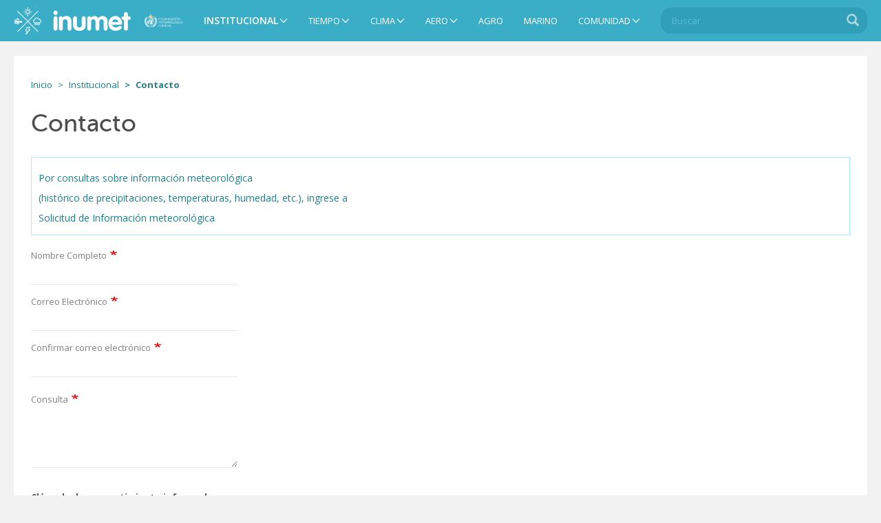

--- FILE ---
content_type: text/html; charset=UTF-8
request_url: https://inumet.net.uy/institucional/contacto
body_size: 11047
content:
<!DOCTYPE html>
<html  lang="es" dir="ltr" prefix="content: http://purl.org/rss/1.0/modules/content/  dc: http://purl.org/dc/terms/  foaf: http://xmlns.com/foaf/0.1/  og: http://ogp.me/ns#  rdfs: http://www.w3.org/2000/01/rdf-schema#  schema: http://schema.org/  sioc: http://rdfs.org/sioc/ns#  sioct: http://rdfs.org/sioc/types#  skos: http://www.w3.org/2004/02/skos/core#  xsd: http://www.w3.org/2001/XMLSchema# ">
<head>
  <meta charset="utf-8" />
<script async src="https://www.googletagmanager.com/gtag/js?id=UA-114551101-1"></script>
<script>window.dataLayer = window.dataLayer || [];function gtag(){dataLayer.push(arguments)};gtag("js", new Date());gtag("set", "developer_id.dMDhkMT", true);gtag("config", "UA-114551101-1", {"groups":"default","anonymize_ip":true,"page_placeholder":"PLACEHOLDER_page_path","allow_ad_personalization_signals":false});</script>
<meta name="keywords" content="INUMET,inumet,Instituto Uruguayo de Meteorología,Meteorología,precipitacion, estado actual del tiempo." />
<link rel="canonical" href="https://inumet.net.uy/institucional/contacto" />
<meta name="Generator" content="Drupal 10 (https://www.drupal.org)" />
<meta name="MobileOptimized" content="width" />
<meta name="HandheldFriendly" content="true" />
<meta name="viewport" content="width=device-width, initial-scale=1.0" />
<link rel="icon" href="/sites/default/files/Logo_inumet.jpg" type="image/jpeg" />
<script src="/sites/default/files/google_tag/www.inumet.gub.uy/google_tag.script.js?t8xx6m" defer></script>

    <title>Contacto | Inumet</title>
    <link rel="stylesheet" media="all" href="/libraries/slick/slick/slick.css?t8xx6m" />
<link rel="stylesheet" media="all" href="/modules/contrib/slick/css/layout/slick.module.css?t8xx6m" />
<link rel="stylesheet" media="all" href="/core/modules/system/css/components/align.module.css?t8xx6m" />
<link rel="stylesheet" media="all" href="/core/modules/system/css/components/fieldgroup.module.css?t8xx6m" />
<link rel="stylesheet" media="all" href="/core/modules/system/css/components/container-inline.module.css?t8xx6m" />
<link rel="stylesheet" media="all" href="/core/modules/system/css/components/clearfix.module.css?t8xx6m" />
<link rel="stylesheet" media="all" href="/core/modules/system/css/components/details.module.css?t8xx6m" />
<link rel="stylesheet" media="all" href="/core/modules/system/css/components/hidden.module.css?t8xx6m" />
<link rel="stylesheet" media="all" href="/core/modules/system/css/components/item-list.module.css?t8xx6m" />
<link rel="stylesheet" media="all" href="/core/modules/system/css/components/js.module.css?t8xx6m" />
<link rel="stylesheet" media="all" href="/core/modules/system/css/components/nowrap.module.css?t8xx6m" />
<link rel="stylesheet" media="all" href="/core/modules/system/css/components/position-container.module.css?t8xx6m" />
<link rel="stylesheet" media="all" href="/core/modules/system/css/components/reset-appearance.module.css?t8xx6m" />
<link rel="stylesheet" media="all" href="/core/modules/system/css/components/resize.module.css?t8xx6m" />
<link rel="stylesheet" media="all" href="/core/modules/system/css/components/system-status-counter.css?t8xx6m" />
<link rel="stylesheet" media="all" href="/core/modules/system/css/components/system-status-report-counters.css?t8xx6m" />
<link rel="stylesheet" media="all" href="/core/modules/system/css/components/system-status-report-general-info.css?t8xx6m" />
<link rel="stylesheet" media="all" href="/core/modules/system/css/components/tablesort.module.css?t8xx6m" />
<link rel="stylesheet" media="all" href="/modules/contrib/blazy/css/blazy.css?t8xx6m" />
<link rel="stylesheet" media="all" href="/modules/contrib/blazy/css/components/blazy.loading.css?t8xx6m" />
<link rel="stylesheet" media="all" href="/modules/contrib/webform/css/webform.composite.css?t8xx6m" />
<link rel="stylesheet" media="all" href="/modules/contrib/webform/css/webform.element.details.toggle.css?t8xx6m" />
<link rel="stylesheet" media="all" href="/modules/contrib/webform/css/webform.element.message.css?t8xx6m" />
<link rel="stylesheet" media="all" href="/modules/contrib/webform/css/webform.element.options.css?t8xx6m" />
<link rel="stylesheet" media="all" href="/modules/contrib/webform/css/webform.form.css?t8xx6m" />
<link rel="stylesheet" media="all" href="/libraries/slick/slick/slick-theme.css?t8xx6m" />
<link rel="stylesheet" media="all" href="/modules/contrib/captcha/css/captcha.css?t8xx6m" />
<link rel="stylesheet" media="all" href="/modules/contrib/ckeditor_accordion/css/accordion.frontend.css?t8xx6m" />
<link rel="stylesheet" media="all" href="/modules/contrib/captcha/modules/image_captcha/css/image_captcha.css?t8xx6m" />
<link rel="stylesheet" media="all" href="/modules/contrib/captcha/modules/image_captcha/css/image_captcha_refresh.css?t8xx6m" />
<link rel="stylesheet" media="all" href="/modules/contrib/webform/modules/webform_bootstrap/css/webform_bootstrap.css?t8xx6m" />
<link rel="stylesheet" media="all" href="https://cdn.jsdelivr.net/npm/entreprise7pro-bootstrap@3.4.8/dist/css/bootstrap.css" integrity="sha256-3p/H8uQndDeQADwalAGPYNGwk6732TJRjYcY05O81og=" crossorigin="anonymous" />
<link rel="stylesheet" media="all" href="https://cdn.jsdelivr.net/npm/@unicorn-fail/drupal-bootstrap-styles@0.0.2/dist/3.1.1/7.x-3.x/drupal-bootstrap.css" integrity="sha512-ys0R7vWvMqi0PjJvf7827YdAhjeAfzLA3DHX0gE/sPUYqbN/sxO6JFzZLvc/wazhj5utAy7rECg1qXQKIEZOfA==" crossorigin="anonymous" />
<link rel="stylesheet" media="all" href="https://cdn.jsdelivr.net/npm/@unicorn-fail/drupal-bootstrap-styles@0.0.2/dist/3.1.1/8.x-3.x/drupal-bootstrap.css" integrity="sha512-ixuOBF5SPFLXivQ0U4/J9sQbZ7ZjmBzciWMBNUEudf6sUJ6ph2zwkpFkoUrB0oUy37lxP4byyHasSpA4rZJSKg==" crossorigin="anonymous" />
<link rel="stylesheet" media="all" href="https://cdn.jsdelivr.net/npm/@unicorn-fail/drupal-bootstrap-styles@0.0.2/dist/3.2.0/7.x-3.x/drupal-bootstrap.css" integrity="sha512-MiCziWBODHzeWsTWg4TMsfyWWoMltpBKnf5Pf5QUH9CXKIVeGpEsHZZ4NiWaJdgqpDzU/ahNWaW80U1ZX99eKw==" crossorigin="anonymous" />
<link rel="stylesheet" media="all" href="https://cdn.jsdelivr.net/npm/@unicorn-fail/drupal-bootstrap-styles@0.0.2/dist/3.2.0/8.x-3.x/drupal-bootstrap.css" integrity="sha512-US+XMOdYSqB2lE8RSbDjBb/r6eTTAv7ydpztf8B7hIWSlwvzQDdaAGun5M4a6GRjCz+BIZ6G43l+UolR+gfLFQ==" crossorigin="anonymous" />
<link rel="stylesheet" media="all" href="https://cdn.jsdelivr.net/npm/@unicorn-fail/drupal-bootstrap-styles@0.0.2/dist/3.3.1/7.x-3.x/drupal-bootstrap.css" integrity="sha512-3gQUt+MI1o8v7eEveRmZzYx6fsIUJ6bRfBLMaUTzdmNQ/1vTWLpNPf13Tcrf7gQ9iHy9A9QjXKxRGoXEeiQnPA==" crossorigin="anonymous" />
<link rel="stylesheet" media="all" href="https://cdn.jsdelivr.net/npm/@unicorn-fail/drupal-bootstrap-styles@0.0.2/dist/3.3.1/8.x-3.x/drupal-bootstrap.css" integrity="sha512-AwNfHm/YKv4l+2rhi0JPat+4xVObtH6WDxFpUnGXkkNEds3OSnCNBSL9Ygd/jQj1QkmHgod9F5seqLErhbQ6/Q==" crossorigin="anonymous" />
<link rel="stylesheet" media="all" href="https://cdn.jsdelivr.net/npm/@unicorn-fail/drupal-bootstrap-styles@0.0.2/dist/3.4.0/8.x-3.x/drupal-bootstrap.css" integrity="sha512-j4mdyNbQqqp+6Q/HtootpbGoc2ZX0C/ktbXnauPFEz7A457PB6le79qasOBVcrSrOBtGAm0aVU2SOKFzBl6RhA==" crossorigin="anonymous" />
<link rel="stylesheet" media="all" href="/themes/custom/inumet/css/style.css?t8xx6m" />
<link rel="stylesheet" media="all" href="/themes/custom/inumet/css/esquemas-custom.css?t8xx6m" />
<link rel="stylesheet" media="all" href="/themes/custom/inumet/css/assets/css/app.css?t8xx6m" />
<link rel="stylesheet" media="all" href="/themes/custom/inumet/fonts/museosans_500-webfont.woff?t8xx6m" />

      
        <link href="https://fonts.googleapis.com/css?family=Open+Sans:400,600,700,800" rel="stylesheet">
        </head>
<body class="path-webform has-glyphicons">
<a href="#main-content" class="visually-hidden focusable skip-link">
  Pasar al contenido principal
</a>
<noscript><iframe src="https://www.googletagmanager.com/ns.html?id=GTM-WMZZ8ZXB" height="0" width="0" style="display:none;visibility:hidden"></iframe></noscript>
  <div class="dialog-off-canvas-main-canvas" data-off-canvas-main-canvas>
              <header class="navbar navbar-default container-fluid" id="navbar" role="banner">
      <div class="container">
        <div class="row">
          <div class="col-md-12">
            <div class="navbar-header">
                <div class="region region-navigation">
          <a class="navbar-brand" href="/"><img src="/themes/custom/inumet/images/logo-inumet.png"
                                          alt="Logo Inumet"></a>
  <section id="block-icono150anosomm" class="block block-block-content block-block-content0db91729-54a7-4f17-89af-dfd491bc6a05 clearfix">
  
    

      
            <div class="field field--name-body field--type-text-with-summary field--label-hidden field--item"><!--<p><a href="https://public.wmo.int/en/resources/imo-wmo-150th-anniversary"><img alt="Ícono 150 años OMM" class="who-imo_logo" data-entity-type="file" data-entity-uuid="88a6702f-fe3b-4e02-b1a1-f7a078cf124d" src="/sites/default/files/inline-images/WMO_IMO_150y_logo_0.png" style="width:100%;height:auto" /></a><a href="https://public.wmo.int/en/resources/imo-wmo-150th-anniversary"><img alt="Ícono 150 años OMM" class="who-imo_alternative-logo" data-entity-type="file" data-entity-uuid="2a75bdc7-2c3a-46ef-80c8-b48e0dcb0bde" src="/sites/default/files/inline-images/WMO_IMO_150y_alternative-logo.png" style="width:100%;height:auto" /></a></p>-->
<p><a href="https://wmo.int/es"><img alt="Logo OMM" class="who-imo_logo" data-entity-type="file" data-entity-uuid="210edab9-0803-494f-a8b2-b9b55f73d07c" src="/sites/default/files/inline-images/OMM_logo.png" style="width:100%;height:auto" width="1021" height="364" loading="lazy"></a><a href="https://wmo.int/es"><img alt="Logo OMM alternativo" class="who-imo_alternative-logo" data-entity-type="file" data-entity-uuid="8af5adfd-c2bd-4e15-aea1-a3748b27ad89" src="/sites/default/files/inline-images/OMM_logo_alternativo.png" style="width:100%;height:auto" width="381" height="548" loading="lazy"></a></p>
</div>
      
  </section>


  </div>

                                            <button type="button" class="navbar-toggle navbar-toggle-form" data-toggle="collapse" data-target="#header-form-collapse">
                  <span class="sr-only">Toggle search form</span>
                  <span class="icon glyphicon glyphicon-search" aria-hidden="true"></span>
                </button>
                                            <button type="button" class="navbar-toggle" data-toggle="collapse" data-target="#navbar-collapse">
                  <span class="sr-only">Toggle navigation</span>
                  <span class="icon-bar"></span>
                  <span class="icon-bar"></span>
                  <span class="icon-bar"></span>
                </button>
                                                          <div id="navbar-collapse" class="navbar-collapse collapse">
                    <div class="region region-navigation-collapsible">
    <nav role="navigation" aria-labelledby="block-inumet-main-menu-menu" id="block-inumet-main-menu">
            
  <h2 class="visually-hidden" id="block-inumet-main-menu-menu">Main navigation</h2>
  

        
       <ul class="menu nav navbar-nav">
                        <li class="expanded dropdown active">
        <a href="/institucional" class="dropdown-toggle" data-toggle="dropdown">INSTITUCIONAL <span
            class="caret"></span></a>
                             <ul class="menu dropdown-menu">
                            <li>
        <a href="/institucional/acerca-de-inumet" data-drupal-link-system-path="node/758">Acerca de Inumet</a>
                  </li>
                        <li>
        <a href="/institucional/mision" data-drupal-link-system-path="node/1">Misión</a>
                  </li>
                        <li>
        <a href="/institucional/autoridades" data-drupal-link-system-path="node/2">Autoridades</a>
                  </li>
                      <li class="expanded dropdown">
        <a href="/institucional/transparencia" class="dropdown-toggle" data-toggle="dropdown">Transparencia <span
            class="caret"></span></a>
                             <ul class="menu dropdown-menu">
                            <li>
        <a href="/institucional/transparencia/acerca-de-transparencia-en-inumet" data-drupal-link-system-path="node/122">Acerca de Transparencia en Inumet</a>
                  </li>
                        <li>
        <a href="/institucional/transparencia/ley-de-acceso-informacion-publica" data-drupal-link-system-path="node/256">Ley de acceso a la información pública</a>
                  </li>
                        <li>
        <a href="/institucional/transparencia/ley-de-creacion-de-inumet" data-drupal-link-system-path="node/11">Ley de creación de INUMET</a>
                  </li>
                        <li>
        <a href="/institucional/transparencia/organigrama" data-drupal-link-system-path="node/12">Organigrama</a>
                  </li>
                        <li>
        <a href="/institucional/transparencia/solicitud-informacion-meteorologica" data-drupal-link-system-path="node/128">Solicitud de información meteorológica</a>
                  </li>
                        <li>
        <a href="/institucional/transparencia/sueldos" data-drupal-link-system-path="node/13">Sueldos</a>
                  </li>
                        <li>
        <a href="/sites/default/files/inline-files/Decreto%20reestructura-Inumet.pdf" title="Decreto de reestructura">Decreto de Reestructura </a>
                  </li>
                        <li>
        <a href="https://www.comprasestatales.gub.uy/consultas/buscar/tipo-pub/VIG/inciso/32/ue/1/tipo-doc/C/tipo-fecha/ROF/filtro-cat/CAT/orden/ORD_ROF/tipo-orden/ASC">Adquisiciones</a>
                  </li>
                        <li>
        <a href="/institucional/preguntas-frecuentes" data-drupal-link-system-path="node/123">Preguntas frecuentes</a>
                  </li>
                        <li>
        <a href="/institucional/glosario" data-drupal-link-system-path="institucional/glosario-test">Glosario</a>
                  </li>
                        <li>
        <a href="/institucional/llamados" data-drupal-link-system-path="institucional/llamados">Llamados</a>
                  </li>
                        <li>
        <a href="/institucional/transparencia/novedades-en-llamados" data-drupal-link-system-path="institucional/transparencia/novedades-en-llamados">Novedades en llamados</a>
                  </li>
                        <li>
        <a href="/institucional/transparencia/resoluciones-de-directorio" data-drupal-link-system-path="node/194">Resoluciones de directorio</a>
                  </li>
                        <li>
        <a href="/sitemap" data-drupal-link-system-path="sitemap">Mapa de sitio</a>
                  </li>
                        <li>
        <a href="/institucional/transparencia/politicas" data-drupal-link-system-path="node/1127">Políticas de privacidad</a>
                  </li>
                        <li>
        <a href="/institucional/transparencia/unidad-especializada-en-genero" data-drupal-link-system-path="node/4084">Unidad Especializada en Género</a>
                  </li>
      </ul>
    
            </li>
                        <li>
        <a href="/institucional/presencia-regional" data-drupal-link-system-path="node/10470">Presencia Regional</a>
                  </li>
                        <li>
        <a href="/institucional/enlaces-de-interes" data-drupal-link-system-path="node/4">Enlaces de interés</a>
                  </li>
                        <li class="active">
        <a href="/institucional/contacto" data-drupal-link-system-path="webform/contact" class="is-active" aria-current="page">Contacto</a>
                  </li>
      </ul>
    
            </li>
                      <li class="expanded dropdown">
        <a href="/tiempo" class="dropdown-toggle" data-toggle="dropdown">TIEMPO <span
            class="caret"></span></a>
                             <ul class="menu dropdown-menu">
                            <li>
        <a href="/tiempo/estado-actual" data-drupal-link-system-path="tiempo/estado-actual-test">Estado actual del tiempo</a>
                  </li>
                        <li>
        <a href="/tiempo/estaciones-meteorologicas-automaticas" data-drupal-link-system-path="tiempo/estaciones-meteorologicas-automaticas-test">Estaciones meteorológicas automáticas</a>
                  </li>
                        <li>
        <a href="/tiempo/satelite" data-drupal-link-system-path="node/9031">Satélite</a>
                  </li>
                        <li>
        <a href="/tiempo/pronostico_agrometeorologico" data-drupal-link-system-path="node/8224">Pronóstico Agrometeorológico</a>
                  </li>
                        <li>
        <a href="/tiempo/historico-alertas-meteorologicas" data-drupal-link-system-path="tiempo/historico-alertas-meteorologicas-test">Histórico de advertencias meteorológicas</a>
                  </li>
                        <li>
        <a href="/tiempo/info-a-la-poblacion" data-drupal-link-system-path="tiempo/info-a-la-poblacion">Información especial</a>
                  </li>
                        <li>
        <a href="/reportes/pages/datos24hv2">Visualizador de datos meteorológicos</a>
                  </li>
                        <li>
        <a href="/tiempo/indice_de_incendios" data-drupal-link-system-path="node/9373">Índice de incendios</a>
                  </li>
                        <li>
        <a href="/tiempo/indice_uv" data-drupal-link-system-path="node/10350">Índice UV</a>
                  </li>
                        <li>
        <a href="https://www.inumet.gub.uy/node/10601">Pronóstico de Modelado Numérico</a>
                  </li>
      </ul>
    
            </li>
                      <li class="expanded dropdown">
        <a href="/clima" class="dropdown-toggle" data-toggle="dropdown">CLIMA <span
            class="caret"></span></a>
                             <ul class="menu dropdown-menu">
                            <li>
        <a href="/sala-de-prensa/boletines" data-drupal-link-system-path="sala-de-prensa/boletines">Boletines</a>
                  </li>
                      <li class="expanded dropdown">
        <a href="/clima/recursos-hidricos" class="dropdown-toggle" data-toggle="dropdown">Recursos hídricos <span
            class="caret"></span></a>
                             <ul class="menu dropdown-menu">
                            <li>
        <a href="/clima/recursos-hidricos/indice-de-precipitacion" data-drupal-link-system-path="clima/recursos-hidricos-test">Indice de precipitación</a>
                  </li>
                        <li>
        <a href="/clima/recursos-hidricos/boletin-pluviometrico" data-drupal-link-system-path="clima/recursos-hidricos-test/boletin-pluviometrico-test">Boletín pluviométrico diario</a>
                  </li>
                        <li>
        <a href="/clima/recursos-hidricos/quintiles-de-precipitacion" data-drupal-link-system-path="clima/recursos-hidricos-test/quintiles-de-precipitacion-test">Quintiles de precipitación</a>
                  </li>
                        <li>
        <a href="/clima/recursos-hidricos/mapas-de-precipitacion" data-drupal-link-system-path="clima/recursos-hidricos/mapas-de-precipitacion">Mapas de precipitación</a>
                  </li>
                        <li>
        <a href="/clima/recursos-hidricos/eventos-extremos-de-precipitacion" data-drupal-link-system-path="clima/recursos-hidricos-test/eventos-extremos-de-precipitacion-test">Eventos extremos de precipitación</a>
                  </li>
                        <li>
        <a href="/clima/recursos-hidricos/mapa-de-estaciones" data-drupal-link-system-path="clima/recursos-hidricos-test/mapa-de-estaciones-test">Mapa de estaciones</a>
                  </li>
      </ul>
    
            </li>
                      <li class="expanded dropdown">
        <a href="/clima/agricultura" class="dropdown-toggle" data-toggle="dropdown">Agricultura <span
            class="caret"></span></a>
                             <ul class="menu dropdown-menu">
                            <li>
        <a href="/clima/agricultura/balance-hidrico" data-drupal-link-system-path="clima/agricultura/balance-hidrico-test">Balance hídrico</a>
                  </li>
                        <li>
        <a href="/clima/agricultura/mapas-de-temperatura" data-drupal-link-system-path="clima/agricultura/mapas-de-temperatura">Mapas de temperatura</a>
                  </li>
                        <li>
        <a href="/clima/agricultura/registro-de-precipitacion-para-seguros-horticolas" data-drupal-link-system-path="clima/agricultura/registro-de-precipitacion-para-seguros-horticolas-test">Registro de precipitación para seguros hortícolas</a>
                  </li>
      </ul>
    
            </li>
                      <li class="expanded dropdown">
        <a href="/clima/estadisticas-climatologicas" class="dropdown-toggle" data-toggle="dropdown">Estadísticas climatológicas <span
            class="caret"></span></a>
                             <ul class="menu dropdown-menu">
                            <li>
        <a href="/clima/estadisticas-climatologicas/graficas-estadisticas-pluviometricas" data-drupal-link-system-path="clima/estadisticas-climatologicas/graficas-estadisticas-pluviometricas-test">Gráficas estadísticas pluviométricas</a>
                  </li>
                        <li>
        <a href="/clima/estadisticas-climatologicas/tablas-estadisticas" data-drupal-link-system-path="clima/estadisticas-climatologicas/tablas-estadisticas-test">Tablas estadísticas</a>
                  </li>
                        <li>
        <a href="/clima/estadisticas-climatologicas/caracteristicas-climaticas" data-drupal-link-system-path="clima/estadisticas-climatologicas/caracteristicas-climaticas-test">Características climáticas</a>
                  </li>
                        <li>
        <a href="/clima/estadisticas-climatologicas/clasificacion-climatica" data-drupal-link-system-path="clima/estadisticas-climatologicas/clasificacion-climatica-test">Clasificación climática</a>
                  </li>
      </ul>
    
            </li>
                        <li>
        <a href="/clima/tendencias-climaticas" data-drupal-link-system-path="clima/tendencias-climaticas">Tendencias climáticas</a>
                  </li>
                        <li>
        <a href="/clima/climatologia-estacional" data-drupal-link-system-path="clima/climatologia-estacional">Climatología estacional</a>
                  </li>
      </ul>
    
            </li>
                      <li class="expanded dropdown">
        <a href="/aeronautica" class="dropdown-toggle" data-toggle="dropdown">AERO <span
            class="caret"></span></a>
                             <ul class="menu dropdown-menu">
                            <li>
        <a href="/aeronautica/productos-aeronauticos" data-drupal-link-system-path="aeronautica/productos-aeronauticos">Productos aeronáuticos </a>
                  </li>
                        <li>
        <a href="/aeronautica/tablas-clim" data-drupal-link-system-path="node/10169">Tablas y resúmenes climatológicos</a>
                  </li>
                        <li>
        <a href="https://www.inumet.gub.uy/sites/default/files/2025-11/POLI%CC%81TICA%20DE%20LA%20CALIDAD.pdf">Política de calidad</a>
                  </li>
                        <li>
        <a href="https://www.inumet.gub.uy/sites/default/files/2025-12/cs-640.pdf" title="Certificado de Calidad">Certificado de Calidad</a>
                  </li>
      </ul>
    
            </li>
                        <li>
        <a href="/reportes/pages/productos-agro">AGRO</a>
                  </li>
                        <li>
        <a href="/reportes/pages/pronostico-marino/">Marino</a>
                  </li>
                      <li class="expanded dropdown">
        <a href="/comunidad" class="dropdown-toggle" data-toggle="dropdown">COMUNIDAD <span
            class="caret"></span></a>
                             <ul class="menu dropdown-menu">
                          <li class="expanded dropdown">
        <a href="/sala-de-prensa" class="dropdown-toggle" data-toggle="dropdown">Sala de prensa <span
            class="caret"></span></a>
                             <ul class="menu dropdown-menu">
                            <li>
        <a href="/sala-de-prensa/noticias" data-drupal-link-system-path="sala-de-prensa/noticias">Noticias</a>
                  </li>
                        <li>
        <a href="/sala-de-prensa/informes-post-evento" data-drupal-link-system-path="sala-de-prensa/informes-post-evento">Informes post evento</a>
                  </li>
                        <li>
        <a href="/sala-de-prensa/kit-para-prensa" data-drupal-link-system-path="node/731">Kit de prensa</a>
                  </li>
                        <li>
        <a href="/sala-de-prensa/videos" data-drupal-link-system-path="sala-de-prensa/videos">Videos institucionales</a>
                  </li>
      </ul>
    
            </li>
                        <li>
        <a href="/sites/default/files/inline-files/PLAN-ESTRATEGICO-2024-2027.pdf">Plan Estratégico</a>
                  </li>
                        <li>
        <a href="/comunidad/banco-de-datos" data-drupal-link-system-path="node/10512">Banco de datos</a>
                  </li>
                        <li>
        <a href="/comunidad/anuario-tecnico" data-drupal-link-system-path="comunidad/anuario-tecnico">Anuario Técnico</a>
                  </li>
                        <li>
        <a href="/comunidad/jornamet" data-drupal-link-system-path="comunidad/jornamet">Jornamet</a>
                  </li>
                        <li>
        <a href="/comunidad/portal-educativo" data-drupal-link-system-path="node/10545">Portal Educativo</a>
                  </li>
      </ul>
    
            </li>
      </ul>
    


  </nav>
<nav role="navigation" aria-labelledby="block-navegacionprincipal-2-menu" id="block-navegacionprincipal-2">
            
  <h2 class="visually-hidden" id="block-navegacionprincipal-2-menu">Navegación principal</h2>
  

        
       <ul class="menu nav navbar-nav">
                        <li class="expanded dropdown active">
        <a href="/institucional" class="dropdown-toggle" data-toggle="dropdown">INSTITUCIONAL <span
            class="caret"></span></a>
                             <ul class="menu dropdown-menu">
                            <li>
        <a href="/institucional/acerca-de-inumet" data-drupal-link-system-path="node/758">Acerca de Inumet</a>
                  </li>
                        <li>
        <a href="/institucional/mision" data-drupal-link-system-path="node/1">Misión</a>
                  </li>
                        <li>
        <a href="/institucional/autoridades" data-drupal-link-system-path="node/2">Autoridades</a>
                  </li>
                      <li class="expanded dropdown">
        <a href="/institucional/transparencia" class="dropdown-toggle" data-toggle="dropdown">Transparencia <span
            class="caret"></span></a>
                             <ul class="menu dropdown-menu">
                            <li>
        <a href="/institucional/transparencia/acerca-de-transparencia-en-inumet" data-drupal-link-system-path="node/122">Acerca de Transparencia en Inumet</a>
                  </li>
                        <li>
        <a href="/institucional/transparencia/ley-de-acceso-informacion-publica" data-drupal-link-system-path="node/256">Ley de acceso a la información pública</a>
                  </li>
                        <li>
        <a href="/institucional/transparencia/ley-de-creacion-de-inumet" data-drupal-link-system-path="node/11">Ley de creación de INUMET</a>
                  </li>
                        <li>
        <a href="/institucional/transparencia/organigrama" data-drupal-link-system-path="node/12">Organigrama</a>
                  </li>
                        <li>
        <a href="/institucional/transparencia/solicitud-informacion-meteorologica" data-drupal-link-system-path="node/128">Solicitud de información meteorológica</a>
                  </li>
                        <li>
        <a href="/institucional/transparencia/sueldos" data-drupal-link-system-path="node/13">Sueldos</a>
                  </li>
                        <li>
        <a href="/sites/default/files/inline-files/Decreto%20reestructura-Inumet.pdf" title="Decreto de reestructura">Decreto de Reestructura </a>
                  </li>
                        <li>
        <a href="https://www.comprasestatales.gub.uy/consultas/buscar/tipo-pub/VIG/inciso/32/ue/1/tipo-doc/C/tipo-fecha/ROF/filtro-cat/CAT/orden/ORD_ROF/tipo-orden/ASC">Adquisiciones</a>
                  </li>
                        <li>
        <a href="/institucional/preguntas-frecuentes" data-drupal-link-system-path="node/123">Preguntas frecuentes</a>
                  </li>
                        <li>
        <a href="/institucional/glosario" data-drupal-link-system-path="institucional/glosario-test">Glosario</a>
                  </li>
                        <li>
        <a href="/institucional/llamados" data-drupal-link-system-path="institucional/llamados">Llamados</a>
                  </li>
                        <li>
        <a href="/institucional/transparencia/novedades-en-llamados" data-drupal-link-system-path="institucional/transparencia/novedades-en-llamados">Novedades en llamados</a>
                  </li>
                        <li>
        <a href="/institucional/transparencia/resoluciones-de-directorio" data-drupal-link-system-path="node/194">Resoluciones de directorio</a>
                  </li>
                        <li>
        <a href="/sitemap" data-drupal-link-system-path="sitemap">Mapa de sitio</a>
                  </li>
                        <li>
        <a href="/institucional/transparencia/politicas" data-drupal-link-system-path="node/1127">Políticas de privacidad</a>
                  </li>
                        <li>
        <a href="/institucional/transparencia/unidad-especializada-en-genero" data-drupal-link-system-path="node/4084">Unidad Especializada en Género</a>
                  </li>
      </ul>
    
            </li>
                        <li>
        <a href="/institucional/presencia-regional" data-drupal-link-system-path="node/10470">Presencia Regional</a>
                  </li>
                        <li>
        <a href="/institucional/enlaces-de-interes" data-drupal-link-system-path="node/4">Enlaces de interés</a>
                  </li>
                        <li class="active">
        <a href="/institucional/contacto" data-drupal-link-system-path="webform/contact" class="is-active" aria-current="page">Contacto</a>
                  </li>
      </ul>
    
            </li>
                      <li class="expanded dropdown">
        <a href="/tiempo" class="dropdown-toggle" data-toggle="dropdown">TIEMPO <span
            class="caret"></span></a>
                             <ul class="menu dropdown-menu">
                            <li>
        <a href="/tiempo/estado-actual" data-drupal-link-system-path="tiempo/estado-actual-test">Estado actual del tiempo</a>
                  </li>
                        <li>
        <a href="/tiempo/estaciones-meteorologicas-automaticas" data-drupal-link-system-path="tiempo/estaciones-meteorologicas-automaticas-test">Estaciones meteorológicas automáticas</a>
                  </li>
                        <li>
        <a href="/tiempo/satelite" data-drupal-link-system-path="node/9031">Satélite</a>
                  </li>
                        <li>
        <a href="/tiempo/pronostico_agrometeorologico" data-drupal-link-system-path="node/8224">Pronóstico Agrometeorológico</a>
                  </li>
                        <li>
        <a href="/tiempo/historico-alertas-meteorologicas" data-drupal-link-system-path="tiempo/historico-alertas-meteorologicas-test">Histórico de advertencias meteorológicas</a>
                  </li>
                        <li>
        <a href="/tiempo/info-a-la-poblacion" data-drupal-link-system-path="tiempo/info-a-la-poblacion">Información especial</a>
                  </li>
                        <li>
        <a href="/reportes/pages/datos24hv2">Visualizador de datos meteorológicos</a>
                  </li>
                        <li>
        <a href="/tiempo/indice_de_incendios" data-drupal-link-system-path="node/9373">Índice de incendios</a>
                  </li>
                        <li>
        <a href="/tiempo/indice_uv" data-drupal-link-system-path="node/10350">Índice UV</a>
                  </li>
                        <li>
        <a href="https://www.inumet.gub.uy/node/10601">Pronóstico de Modelado Numérico</a>
                  </li>
      </ul>
    
            </li>
                      <li class="expanded dropdown">
        <a href="/clima" class="dropdown-toggle" data-toggle="dropdown">CLIMA <span
            class="caret"></span></a>
                             <ul class="menu dropdown-menu">
                            <li>
        <a href="/sala-de-prensa/boletines" data-drupal-link-system-path="sala-de-prensa/boletines">Boletines</a>
                  </li>
                      <li class="expanded dropdown">
        <a href="/clima/recursos-hidricos" class="dropdown-toggle" data-toggle="dropdown">Recursos hídricos <span
            class="caret"></span></a>
                             <ul class="menu dropdown-menu">
                            <li>
        <a href="/clima/recursos-hidricos/indice-de-precipitacion" data-drupal-link-system-path="clima/recursos-hidricos-test">Indice de precipitación</a>
                  </li>
                        <li>
        <a href="/clima/recursos-hidricos/boletin-pluviometrico" data-drupal-link-system-path="clima/recursos-hidricos-test/boletin-pluviometrico-test">Boletín pluviométrico diario</a>
                  </li>
                        <li>
        <a href="/clima/recursos-hidricos/quintiles-de-precipitacion" data-drupal-link-system-path="clima/recursos-hidricos-test/quintiles-de-precipitacion-test">Quintiles de precipitación</a>
                  </li>
                        <li>
        <a href="/clima/recursos-hidricos/mapas-de-precipitacion" data-drupal-link-system-path="clima/recursos-hidricos/mapas-de-precipitacion">Mapas de precipitación</a>
                  </li>
                        <li>
        <a href="/clima/recursos-hidricos/eventos-extremos-de-precipitacion" data-drupal-link-system-path="clima/recursos-hidricos-test/eventos-extremos-de-precipitacion-test">Eventos extremos de precipitación</a>
                  </li>
                        <li>
        <a href="/clima/recursos-hidricos/mapa-de-estaciones" data-drupal-link-system-path="clima/recursos-hidricos-test/mapa-de-estaciones-test">Mapa de estaciones</a>
                  </li>
      </ul>
    
            </li>
                      <li class="expanded dropdown">
        <a href="/clima/agricultura" class="dropdown-toggle" data-toggle="dropdown">Agricultura <span
            class="caret"></span></a>
                             <ul class="menu dropdown-menu">
                            <li>
        <a href="/clima/agricultura/balance-hidrico" data-drupal-link-system-path="clima/agricultura/balance-hidrico-test">Balance hídrico</a>
                  </li>
                        <li>
        <a href="/clima/agricultura/mapas-de-temperatura" data-drupal-link-system-path="clima/agricultura/mapas-de-temperatura">Mapas de temperatura</a>
                  </li>
                        <li>
        <a href="/clima/agricultura/registro-de-precipitacion-para-seguros-horticolas" data-drupal-link-system-path="clima/agricultura/registro-de-precipitacion-para-seguros-horticolas-test">Registro de precipitación para seguros hortícolas</a>
                  </li>
      </ul>
    
            </li>
                      <li class="expanded dropdown">
        <a href="/clima/estadisticas-climatologicas" class="dropdown-toggle" data-toggle="dropdown">Estadísticas climatológicas <span
            class="caret"></span></a>
                             <ul class="menu dropdown-menu">
                            <li>
        <a href="/clima/estadisticas-climatologicas/graficas-estadisticas-pluviometricas" data-drupal-link-system-path="clima/estadisticas-climatologicas/graficas-estadisticas-pluviometricas-test">Gráficas estadísticas pluviométricas</a>
                  </li>
                        <li>
        <a href="/clima/estadisticas-climatologicas/tablas-estadisticas" data-drupal-link-system-path="clima/estadisticas-climatologicas/tablas-estadisticas-test">Tablas estadísticas</a>
                  </li>
                        <li>
        <a href="/clima/estadisticas-climatologicas/caracteristicas-climaticas" data-drupal-link-system-path="clima/estadisticas-climatologicas/caracteristicas-climaticas-test">Características climáticas</a>
                  </li>
                        <li>
        <a href="/clima/estadisticas-climatologicas/clasificacion-climatica" data-drupal-link-system-path="clima/estadisticas-climatologicas/clasificacion-climatica-test">Clasificación climática</a>
                  </li>
      </ul>
    
            </li>
                        <li>
        <a href="/clima/tendencias-climaticas" data-drupal-link-system-path="clima/tendencias-climaticas">Tendencias climáticas</a>
                  </li>
                        <li>
        <a href="/clima/climatologia-estacional" data-drupal-link-system-path="clima/climatologia-estacional">Climatología estacional</a>
                  </li>
      </ul>
    
            </li>
                      <li class="expanded dropdown">
        <a href="/aeronautica" class="dropdown-toggle" data-toggle="dropdown">AERO <span
            class="caret"></span></a>
                             <ul class="menu dropdown-menu">
                            <li>
        <a href="/aeronautica/productos-aeronauticos" data-drupal-link-system-path="aeronautica/productos-aeronauticos">Productos aeronáuticos </a>
                  </li>
                        <li>
        <a href="/aeronautica/tablas-clim" data-drupal-link-system-path="node/10169">Tablas y resúmenes climatológicos</a>
                  </li>
                        <li>
        <a href="https://www.inumet.gub.uy/sites/default/files/2025-11/POLI%CC%81TICA%20DE%20LA%20CALIDAD.pdf">Política de calidad</a>
                  </li>
                        <li>
        <a href="https://www.inumet.gub.uy/sites/default/files/2025-12/cs-640.pdf" title="Certificado de Calidad">Certificado de Calidad</a>
                  </li>
      </ul>
    
            </li>
                        <li>
        <a href="/reportes/pages/productos-agro">AGRO</a>
                  </li>
                        <li>
        <a href="/reportes/pages/pronostico-marino/">Marino</a>
                  </li>
                      <li class="expanded dropdown">
        <a href="/comunidad" class="dropdown-toggle" data-toggle="dropdown">COMUNIDAD <span
            class="caret"></span></a>
                             <ul class="menu dropdown-menu">
                          <li class="expanded dropdown">
        <a href="/sala-de-prensa" class="dropdown-toggle" data-toggle="dropdown">Sala de prensa <span
            class="caret"></span></a>
                             <ul class="menu dropdown-menu">
                            <li>
        <a href="/sala-de-prensa/noticias" data-drupal-link-system-path="sala-de-prensa/noticias">Noticias</a>
                  </li>
                        <li>
        <a href="/sala-de-prensa/informes-post-evento" data-drupal-link-system-path="sala-de-prensa/informes-post-evento">Informes post evento</a>
                  </li>
                        <li>
        <a href="/sala-de-prensa/kit-para-prensa" data-drupal-link-system-path="node/731">Kit de prensa</a>
                  </li>
                        <li>
        <a href="/sala-de-prensa/videos" data-drupal-link-system-path="sala-de-prensa/videos">Videos institucionales</a>
                  </li>
      </ul>
    
            </li>
                        <li>
        <a href="/sites/default/files/inline-files/PLAN-ESTRATEGICO-2024-2027.pdf">Plan Estratégico</a>
                  </li>
                        <li>
        <a href="/comunidad/banco-de-datos" data-drupal-link-system-path="node/10512">Banco de datos</a>
                  </li>
                        <li>
        <a href="/comunidad/anuario-tecnico" data-drupal-link-system-path="comunidad/anuario-tecnico">Anuario Técnico</a>
                  </li>
                        <li>
        <a href="/comunidad/jornamet" data-drupal-link-system-path="comunidad/jornamet">Jornamet</a>
                  </li>
                        <li>
        <a href="/comunidad/portal-educativo" data-drupal-link-system-path="node/10545">Portal Educativo</a>
                  </li>
      </ul>
    
            </li>
      </ul>
    


  </nav>

  </div>

                </div>
                                            <div id="header-form-collapse" class="header-form-collapse collapse">
                    <div class="region region-header-form">
    <div class="search-block-form block block-search block-search-form-block" data-drupal-selector="search-block-form" id="block-inumet-search" role="search">
  
      <h2 class="visually-hidden">Search</h2>
    
      <form action="/search/node" method="get" id="search-block-form" accept-charset="UTF-8">
  <div class="form-item js-form-item form-type-search js-form-type-search form-item-keys js-form-item-keys form-no-label form-group">
      <label for="edit-keys" class="control-label sr-only">Buscar</label>
  
  
  <div class="input-group"><input title="Escriba lo que quiere buscar." data-drupal-selector="edit-keys" class="form-search form-control" placeholder="Buscar" type="search" id="edit-keys" name="keys" value="" size="15" maxlength="128" data-toggle="tooltip" /><span class="input-group-btn"><button type="submit" value="Buscar" class="button js-form-submit form-submit btn-primary btn icon-only"><span class="sr-only">Buscar</span><span class="icon glyphicon glyphicon-search" aria-hidden="true"></span></button></span></div>

  
  
  </div>
<div class="form-actions form-group js-form-wrapper form-wrapper" data-drupal-selector="edit-actions" id="edit-actions"></div>

</form>

  </div>

  </div>

                </div>
                          </div>
          </div>
        </div>
      </div>
    </header>
  
  <div role="main" class="main-container container js-quickedit-main-content">
    <div class="row">

                              <div class="col-sm-12" role="heading">
              <div class="region region-header">
    <div data-drupal-messages-fallback class="hidden"></div>

  </div>

          </div>
              
            
                  <section class="col-sm-12">

                
                                      
                  
                          <a id="main-content"></a>
            <div class="region region-content">
      
  <ol class="breadcrumb">
          <li >
                  <a href="/">Inicio</a>
              </li>
          <li >
                  <a href="/institucional">Institucional</a>
              </li>
          <li  class="active">
                  Contacto  
              </li>
      </ol>

    <h1 class="page-header">Contacto</h1>

<section id="block-textodesolicituddeinformacionenformulariodecontacto" class="block block-block-content block-block-contentbde9371d-feac-4932-b737-89ab35b7cf0c clearfix">
  
    

      
            <div class="field field--name-body field--type-text-with-summary field--label-hidden field--item"><div style="border:1px solid #A3EDFD; padding:10px; margin-bottom:20px;">
<h4>Por consultas sobre información meteorológica</h4>

<h4>(histórico de precipitaciones, temperaturas, humedad, etc.), ingrese a</h4>

<a href="/institucional/transparencia/solicitud-informacion-meteorologica"><h4>Solicitud de Información meteorológica</h4></a>
</div>
</div>
      
  </section>

  <form class="webform-submission-form webform-submission-add-form webform-submission-contact-form webform-submission-contact-add-form js-webform-details-toggle webform-details-toggle" data-drupal-selector="webform-submission-contact-add-form" action="/institucional/contacto" method="post" id="webform-submission-contact-add-form" accept-charset="UTF-8">
  
  <div class="form-item js-form-item form-type-textfield js-form-type-textfield form-item-name js-form-item-name form-group">
      <label for="edit-name" class="control-label js-form-required form-required">Nombre Completo</label>
  
  
  <input data-drupal-selector="edit-name" class="form-text required form-control" type="text" id="edit-name" name="name" value="" size="60" maxlength="255" required="required" aria-required="true" />

  
  
  </div>
<fieldset class="webform-email-confirm--wrapper fieldgroup form-composite webform-composite-hidden-title js-webform-type-webform-email-confirm webform-type-webform-email-confirm js-form-item form-item js-form-wrapper form-wrapper" id="edit-email">
      <legend>
    <span class="visually-hidden fieldset-legend">Correo Electrónico</span>
  </legend>
  <div class="fieldset-wrapper">
                <div class="form-item js-form-item form-type-email js-form-type-email form-item-email-mail-1 js-form-item-email-mail-1 form-group">
      <label for="edit-email-mail-1" class="control-label js-form-required form-required">Correo Electrónico</label>
  
  
  <input data-webform-required-error="Confirmar que ambos correos electrónicos sean iguales" data-drupal-selector="edit-email-mail-1" class="webform-email form-email required form-control" type="email" id="edit-email-mail-1" name="email[mail_1]" value="" size="60" maxlength="254" required="required" aria-required="true" />

  
  
  </div>
<div class="form-item js-form-item form-type-email js-form-type-email form-item-email-mail-2 js-form-item-email-mail-2 form-group">
      <label for="edit-email-mail-2" class="control-label js-form-required form-required">Confirmar correo electrónico</label>
  
  
  <input data-webform-required-error="Confirmar que ambos correos electrónicos sean iguales" data-drupal-selector="edit-email-mail-2" class="webform-email-confirm form-email required form-control" type="email" id="edit-email-mail-2" name="email[mail_2]" value="" size="60" maxlength="254" required="required" aria-required="true" />

  
  
  </div>

          </div>
</fieldset>
<div class="form-item js-form-item form-type-textarea js-form-type-textarea form-item-message js-form-item-message form-group">
      <label for="edit-message" class="control-label js-form-required form-required">Consulta</label>
  
  
  <div class="form-textarea-wrapper">
  <textarea data-webform-required-error="Debe compretar el campo &quot;Consulta&quot;" data-drupal-selector="edit-message" class="form-textarea required form-control resize-vertical" id="edit-message" name="message" rows="5" cols="60" required="required" aria-required="true"></textarea>
</div>


  
  
  </div>
<div id="edit-processed-text" class="form-item js-form-item form-type-processed-text js-form-type-processed-text form-item- js-form-item- form-no-label form-group">
  
  
  <p><br>
<strong>Cláusula de consentimiento informado</strong><br>
<br>
<em>"De conformidad con la Ley N° 18.331, de 11 de agosto de 2008, de Protección de Datos Personales y Acción de Habeas Data (LPDP), los datos suministrados por usted quedarán incorporados en una base de datos, la cual será procesada exclusivamente para la siguiente finalidad: *Objetivo del formulario*.</em></p>

<p>Los datos personales serán tratados con el grado de protección adecuado, tomándose las medidas de seguridad necesarias para evitar su alteración, pérdida, tratamiento o acceso no autorizado por parte de terceros que lo puedan utilizar para finalidades distintas para las que han sido solicitadas al usuario.</p>

<p>El responsable de la base de datos es *Titular de la base* y la dirección donde podrá ejercer los derechos de acceso, rectificación, actualización, inclusión o supresión, es *Dirección del organismo*, según lo establecido en la LPDP".</p>

  
  
  </div>
<fieldset data-webform-required-error="Debe aceptar la cláusula" data-drupal-selector="edit-terminos-de-la-clausula" class="radios--wrapper fieldgroup form-composite webform-composite-visible-title required js-webform-type-radios webform-type-radios js-form-item form-item js-form-wrapper form-wrapper" id="edit-terminos-de-la-clausula--wrapper">
      <legend id="edit-terminos-de-la-clausula--wrapper-legend">
    <span class="fieldset-legend js-form-required form-required">Términos de la cláusula</span>
  </legend>
  <div class="fieldset-wrapper">
                <div id="edit-terminos-de-la-clausula" class="js-webform-radios webform-options-display-one-column"><div class="form-item js-form-item form-type-radio js-form-type-radio form-item-terminos-de-la-clausula js-form-item-terminos-de-la-clausula radio">
  
  
  

      <label for="edit-terminos-de-la-clausula-acepto-los-trminos" class="control-label option"><input data-webform-required-error="Debe aceptar la cláusula" data-drupal-selector="edit-terminos-de-la-clausula-acepto-los-trminos" class="form-radio" type="radio" id="edit-terminos-de-la-clausula-acepto-los-trminos" name="terminos_de_la_clausula" value="Acepto los términos" />Acepto los términos</label>
  
  
  </div>
<div class="form-item js-form-item form-type-radio js-form-type-radio form-item-terminos-de-la-clausula js-form-item-terminos-de-la-clausula radio">
  
  
  

      <label for="edit-terminos-de-la-clausula-no-acepto-los-trminos-no-se-enviar-el-mensaje" class="control-label option"><input data-webform-required-error="Debe aceptar la cláusula" data-drupal-selector="edit-terminos-de-la-clausula-no-acepto-los-trminos-no-se-enviar-el-mensaje" class="form-radio" type="radio" id="edit-terminos-de-la-clausula-no-acepto-los-trminos-no-se-enviar-el-mensaje" name="terminos_de_la_clausula" value="No acepto los términos. (No se enviará el mensaje)" />No acepto los términos. (No se enviará el mensaje)</label>
  
  
  </div>
</div>

          </div>
</fieldset>


                    <fieldset  data-drupal-selector="edit-captcha" class="captcha captcha-type-challenge--image">
          <legend class="captcha__title js-form-required form-required">
            CAPTCHA
          </legend>
                  <div class="captcha__element">
            <input data-drupal-selector="edit-captcha-sid" type="hidden" name="captcha_sid" value="827618" /><input data-drupal-selector="edit-captcha-token" type="hidden" name="captcha_token" value="3P3aRAxqOKwmfjoIInigmBdjzqECR2ui67gfwGr33JY" /><div class="captcha__image-wrapper form-group js-form-wrapper form-wrapper" data-drupal-selector="edit-captcha-image-wrapper" id="edit-captcha-image-wrapper"><img data-drupal-selector="edit-captcha-image" src="/image-captcha-generate/827618/1768551385" width="180" height="60" alt="CAPTCHA de imagen" title="CAPTCHA de imagen" loading="lazy" typeof="foaf:Image" class="img-responsive" />

<div class="reload-captcha-wrapper" title="Generate new CAPTCHA image">
    <a href="/image-captcha-refresh/webform_submission_contact_add_form" class="reload-captcha">Get new captcha!</a>
</div>
</div>
<div class="form-item js-form-item form-type-textfield js-form-type-textfield form-item-captcha-response js-form-item-captcha-response form-group">
      <label for="edit-captcha-response" class="control-label js-form-required form-required">¿Cuál es el código de la imagen?</label>
  
  
  <input autocomplete="off" data-drupal-selector="edit-captcha-response" aria-describedby="edit-captcha-response--description" class="form-text required form-control" type="text" id="edit-captcha-response" name="captcha_response" value="" size="15" maxlength="128" required="required" aria-required="true" />

  
  
      <div id="edit-captcha-response--description" class="description help-block">
      Introduzca los caracteres mostrados en la imagen.
    </div>
  </div>

          </div>
                          </fieldset>
            <div data-drupal-selector="edit-actions" class="form-actions webform-actions form-group js-form-wrapper form-wrapper" id="edit-actions"><button class="webform-button--submit button button--primary js-form-submit form-submit btn-primary btn" data-drupal-selector="edit-actions-submit" type="submit" id="edit-actions-submit" name="op" value="Enviar consulta">Enviar consulta</button>
</div>
<input autocomplete="off" data-drupal-selector="form-z1m0i12tkodpuun8tud550wgz6pkh-5bcm15vloo2g" type="hidden" name="form_build_id" value="form--Z1M0I12TkOdpUUN8Tud550WGz6PKh_5bcm15vlOo2g" /><input data-drupal-selector="edit-webform-submission-contact-add-form" type="hidden" name="form_id" value="webform_submission_contact_add_form" />

  
</form>


  </div>

              </section>

            

    </div>

        <div class="main-container container">
      
    </div>


  </div>






      <footer class="footer container-fluid" role="contentinfo">
        <div class="region region-footer">
    <section id="block-logopie" class="block block-block-content block-block-content0ff7b9b1-11dd-4af6-a352-e5f97c7d8603 clearfix">
  
    

      
            <div class="field field--name-body field--type-text-with-summary field--label-hidden field--item"><div class="container">
<div class="row">
<div class="col-md-1"><a href="/"><img alt="Logo del pie" data-entity-type="file" data-entity-uuid="d42b68e1-6417-4cff-8e44-28ce9e5eeeea" src="/sites/default/files/inline-images/inumet-logo-pie_0.png" width="52" height="52" loading="lazy"></a></div>

<div class="col-md-8">
<div class="pie-left">
<p class="titulo-pie">INSTITUTO URUGUAYO DE METEOROLOGÍA</p>

<p>Dr. Javier Barrios Amorín 1488 - CP 11200 - Mesa Central (+598) 1895 - Desde el interior 21895. Montevideo - Uruguay</p>

<p class="mapaSitio"><a href="/sitemap">Mapa de sitio</a></p>
</div>
</div>

<div class="col-md-3 text-center">
<div class="socialpie flex"><a href="https://x.com/Inumet_"><img alt="Logo twitter x" class="redes" data-entity-type="file" data-entity-uuid="1ff0d6eb-9e89-47f8-9072-bf5c5dcf29e9" src="/sites/default/files/inline-images/rs-twitter_x-pie.png" style="margin: 0 10px;" width="25" height="25" loading="lazy"></a> <a href="https://www.youtube.com/c/INUMETUruguay_oficial"><img alt="Logo youtube" class="redes" data-entity-type="file" data-entity-uuid="b2710933-e398-4be2-bfdd-0c16728667a4" src="/sites/default/files/inline-images/rs-youtube-pie.png" style="margin: 0 10px;" width="25" height="25" loading="lazy"></a> <a href="https://play.google.com/store/apps/details?id=uy.gub.meteorologia.inumet&amp;utm_source=global_co&amp;utm_medium=prtnr&amp;utm_content=Mar2515&amp;utm_campaign=PartBadge&amp;pcampaignid=MKT-Other-global-all-co-prtnr-py-PartBadge-Mar2515-1"><img alt="Logo playstore" class="redes" data-entity-type="file" data-entity-uuid="8b5a855c-6c1f-4337-bd45-128f36b475c8" src="/sites/default/files/inline-images/rs-playstore-pie.png" style="margin: 0 10px;" width="25" height="25" loading="lazy"></a><a href="https://apps.apple.com/sg/app/inumet/id1435519346"><img alt="Logo App Store" class="redes" data-entity-type="file" data-entity-uuid="7f64e196-943b-48ee-83cc-7f45dff24a8c" src="/sites/default/files/inline-images/rs-appstore-pie.png" style="margin: 0 10px;" width="25" height="25" loading="lazy"></a><a href="https://www.instagram.com/inumet.uy/?hl=es-la"><img alt="Icono instagram" class="redes" data-entity-type="file" data-entity-uuid="5e5df12a-9ba3-4799-8dd8-d472de4cc471" src="/sites/default/files/inline-images/rs-instagram-pie_4.png" style="margin: 0 10px;" width="25" height="25" loading="lazy"></a> <a href="/institucional/contacto"><img alt="Logo contacto" class="redes" data-entity-type="file" data-entity-uuid="9637d6c9-d2f9-4816-b376-7a9832472201" src="/sites/default/files/inline-images/rs-contacto-pie.png" style="margin: 0 10px;" width="25" height="25" loading="lazy"></a></div>

<p>&nbsp;</p>
</div>
</div>
</div>
</div>
      
  </section>


  </div>

    </footer>
  
  </div>


<script type="application/json" data-drupal-selector="drupal-settings-json">{"path":{"baseUrl":"\/","pathPrefix":"","currentPath":"webform\/contact","currentPathIsAdmin":false,"isFront":false,"currentLanguage":"es"},"pluralDelimiter":"\u0003","suppressDeprecationErrors":true,"google_analytics":{"account":"UA-114551101-1","trackOutbound":true,"trackMailto":true,"trackTel":true,"trackDownload":true,"trackDownloadExtensions":"7z|aac|arc|arj|asf|asx|avi|bin|csv|doc(x|m)?|dot(x|m)?|exe|flv|gif|gz|gzip|hqx|jar|jpe?g|js|mp(2|3|4|e?g)|mov(ie)?|msi|msp|pdf|phps|png|ppt(x|m)?|pot(x|m)?|pps(x|m)?|ppam|sld(x|m)?|thmx|qtm?|ra(m|r)?|sea|sit|tar|tgz|torrent|txt|wav|wma|wmv|wpd|xls(x|m|b)?|xlt(x|m)|xlam|xml|z|zip","trackColorbox":true},"blazy":{"loadInvisible":false,"offset":100,"saveViewportOffsetDelay":50,"loader":true,"unblazy":false,"visibleClass":false},"blazyIo":{"disconnect":false,"rootMargin":"0px","threshold":[0,0.25,0.5,0.75,1]},"slick":{"accessibility":true,"adaptiveHeight":false,"autoplay":false,"pauseOnHover":true,"pauseOnDotsHover":false,"pauseOnFocus":true,"autoplaySpeed":3000,"arrows":true,"downArrow":false,"downArrowTarget":"","downArrowOffset":0,"centerMode":false,"centerPadding":"50px","dots":false,"dotsClass":"slick-dots","draggable":true,"fade":false,"focusOnSelect":false,"infinite":true,"initialSlide":0,"lazyLoad":"ondemand","mouseWheel":false,"randomize":false,"rtl":false,"rows":1,"slidesPerRow":1,"slide":"","slidesToShow":1,"slidesToScroll":1,"speed":500,"swipe":true,"swipeToSlide":false,"edgeFriction":0.34999999999999997779553950749686919152736663818359375,"touchMove":true,"touchThreshold":5,"useCSS":true,"cssEase":"ease","cssEaseBezier":"","cssEaseOverride":"","useTransform":true,"easing":"linear","variableWidth":false,"vertical":false,"verticalSwiping":false,"waitForAnimate":true},"ckeditorAccordion":{"accordionStyle":{"collapseAll":1,"keepRowsOpen":0,"animateAccordionOpenAndClose":1,"openTabsWithHash":0,"allowHtmlInTitles":0}},"bootstrap":{"forms_has_error_value_toggle":1,"modal_animation":1,"modal_backdrop":"true","modal_focus_input":1,"modal_keyboard":1,"modal_select_text":1,"modal_show":1,"modal_size":"","popover_enabled":1,"popover_animation":1,"popover_auto_close":1,"popover_container":"body","popover_content":"","popover_delay":"0","popover_html":0,"popover_placement":"right","popover_selector":"","popover_title":"","popover_trigger":"click","tooltip_enabled":1,"tooltip_animation":1,"tooltip_container":"body","tooltip_delay":"0","tooltip_html":0,"tooltip_placement":"auto left","tooltip_selector":"","tooltip_trigger":"hover"},"ajaxTrustedUrl":{"form_action_p_pvdeGsVG5zNF_XLGPTvYSKCf43t8qZYSwcfZl2uzM":true,"\/search\/node":true},"user":{"uid":0,"permissionsHash":"6f688f78a4f35bad6da20da50114768ac72c18bde8242ba1e0789ffab887d85b"}}</script>
<script src="/modules/contrib/blazy/js/polyfill/blazy.polyfill.min.js?v=-1_1768523993"></script>
<script src="/modules/contrib/blazy/js/polyfill/blazy.classlist.min.js?v=-1_1768523993"></script>
<script src="/modules/contrib/blazy/js/polyfill/blazy.promise.min.js?v=-1_1768523993"></script>
<script src="/modules/contrib/blazy/js/polyfill/blazy.raf.min.js?v=-1_1768523993"></script>
<script src="/core/assets/vendor/jquery/jquery.min.js?v=3.7.1_1768523993"></script>
<script src="/core/assets/vendor/underscore/underscore-min.js?v=1.13.7_1768523993"></script>
<script src="/core/assets/vendor/once/once.min.js?v=1.0.1_1768523993"></script>
<script src="/sites/default/files/languages/es_IEnF0_jKTEx5bmQPGygwL7XzlAJBlmlRLCQ-B7RewcU.js?v=-1_1768523993"></script>
<script src="/core/misc/drupalSettingsLoader.js?v=10.5.3_1768523993"></script>
<script src="/core/misc/drupal.js?v=10.5.3_1768523993"></script>
<script src="/core/misc/drupal.init.js?v=10.5.3_1768523993"></script>
<script src="/core/misc/debounce.js?v=10.5.3_1768523993"></script>
<script src="/modules/contrib/blazy/js/dblazy.min.js?v=-1_1768523993"></script>
<script src="/modules/contrib/blazy/js/plugin/blazy.once.min.js?v=-1_1768523993"></script>
<script src="/modules/contrib/blazy/js/plugin/blazy.sanitizer.min.js?v=-1_1768523993"></script>
<script src="/modules/contrib/blazy/js/plugin/blazy.dom.min.js?v=-1_1768523993"></script>
<script src="/modules/contrib/blazy/js/base/blazy.base.min.js?v=-1_1768523993"></script>
<script src="/modules/contrib/blazy/js/plugin/blazy.dataset.min.js?v=-1_1768523993"></script>
<script src="/modules/contrib/blazy/js/plugin/blazy.viewport.min.js?v=-1_1768523993"></script>
<script src="/modules/contrib/blazy/js/plugin/blazy.xlazy.min.js?v=-1_1768523993"></script>
<script src="/modules/contrib/blazy/js/plugin/blazy.observer.min.js?v=-1_1768523993"></script>
<script src="/modules/contrib/blazy/js/plugin/blazy.loading.min.js?v=-1_1768523993"></script>
<script src="/modules/contrib/blazy/js/polyfill/blazy.webp.min.js?v=-1_1768523993"></script>
<script src="/modules/contrib/blazy/js/base/blazy.min.js?v=-1_1768523993"></script>
<script src="/modules/contrib/blazy/js/base/io/bio.min.js?v=-1_1768523993"></script>
<script src="/libraries/slick/slick/slick.min.js?v=1.x_1768523993"></script>
<script src="/modules/contrib/blazy/js/base/io/bio.media.min.js?v=-1_1768523993"></script>
<script src="/modules/contrib/blazy/js/base/blazy.drupal.min.js?v=-1_1768523993"></script>
<script src="/modules/contrib/blazy/js/blazy.load.min.js?v=-1_1768523993"></script>
<script src="/modules/contrib/slick/js/slick.vanilla.min.js?v=10.5.3_1768523993"></script>
<script src="/themes/contrib/bootstrap/js/bootstrap-pre-init.js?v=-1_1768523993"></script>
<script src="https://cdn.jsdelivr.net/npm/entreprise7pro-bootstrap@3.4.8/dist/js/bootstrap.js" integrity="sha256-DSHWUwfs+dyvqNBAlaN3fBLYhXtZgMDSoNiXIPCv+E4=" crossorigin="anonymous"></script>
<script src="/themes/contrib/bootstrap/js/drupal.bootstrap.js?v=-1_1768523993"></script>
<script src="/themes/contrib/bootstrap/js/attributes.js?v=-1_1768523993"></script>
<script src="/themes/contrib/bootstrap/js/theme.js?v=-1_1768523993"></script>
<script src="/themes/contrib/bootstrap/js/popover.js?v=-1_1768523993"></script>
<script src="/themes/contrib/bootstrap/js/tooltip.js?v=-1_1768523993"></script>
<script src="/modules/contrib/ckeditor_accordion/js/accordion.frontend.min.js?v=-1_1768523993"></script>
<script src="/modules/contrib/google_analytics/js/google_analytics.js?v=10.5.3_1768523993"></script>
<script src="/modules/contrib/captcha/modules/image_captcha/js/image_captcha_refresh.js?v=10.5.3_1768523993"></script>
<script src="/themes/custom/inumet/js/custom.js?v=-1_1768523993"></script>
<script src="/modules/contrib/webform/js/webform.element.details.save.js?v=10.5.3_1768523993"></script>
<script src="/core/misc/announce.js?v=10.5.3_1768523993"></script>
<script src="/modules/contrib/webform/js/webform.element.details.toggle.js?v=10.5.3_1768523993"></script>
<script src="/modules/contrib/webform/js/webform.element.message.js?v=10.5.3_1768523993"></script>
<script src="/modules/contrib/webform/js/webform.element.options.js?v=10.5.3_1768523993"></script>
<script src="/core/misc/form.js?v=10.5.3_1768523993"></script>
<script src="/themes/contrib/bootstrap/js/misc/form.js?v=-1_1768523993"></script>
<script src="/modules/contrib/webform/js/webform.behaviors.js?v=10.5.3_1768523993"></script>
<script src="/core/misc/states.js?v=10.5.3_1768523993"></script>
<script src="/themes/contrib/bootstrap/js/misc/states.js?v=-1_1768523993"></script>
<script src="/modules/contrib/webform/js/webform.states.js?v=10.5.3_1768523993"></script>
<script src="/modules/contrib/webform/js/webform.form.js?v=10.5.3_1768523993"></script>
<script src="/modules/contrib/webform/modules/webform_bootstrap/js/webform_bootstrap.states.js?v=10.5.3_1768523993"></script>

<script defer src="https://static.cloudflareinsights.com/beacon.min.js/vcd15cbe7772f49c399c6a5babf22c1241717689176015" integrity="sha512-ZpsOmlRQV6y907TI0dKBHq9Md29nnaEIPlkf84rnaERnq6zvWvPUqr2ft8M1aS28oN72PdrCzSjY4U6VaAw1EQ==" data-cf-beacon='{"version":"2024.11.0","token":"dec879a698b34579aee9c3fd88cd9437","r":1,"server_timing":{"name":{"cfCacheStatus":true,"cfEdge":true,"cfExtPri":true,"cfL4":true,"cfOrigin":true,"cfSpeedBrain":true},"location_startswith":null}}' crossorigin="anonymous"></script>
</body>
</html>


--- FILE ---
content_type: text/css
request_url: https://inumet.net.uy/themes/custom/inumet/css/style.css?t8xx6m
body_size: 5339
content:
@font-face {
  font-family: 'Museo';
  src: url('../fonts/museosans_500-webfont.woff2') format('woff2'),
  url('../fonts/museosans_500-webfont.woff') format('woff');
  font-weight: normal;
  font-style: normal;
}

.noticia {
  background-color: #fff;
  padding: 0;
}

.noticia img {
  width: 100%;
}

.info-noticias {
  padding: 20px;
}

.info-noticias a h2 {
  color: #297e89;
  font-size: 18px;
}

/* Home videos */
.videos {
  background-color: #fff;
  border: 1px solid #81d7e2;
  padding: 30px;
  margin-bottom: 15px;
}

.videos h2 {
  font-size: 15px;
  margin-left: 60px;
}

.slide-videos ul {
  list-style-type: none;
  overflow: hidden;
  background-color: #333;
}

.slide-videos li {
  display: inline;
  padding: 20px;
}

.slide-videos li img {
  width: 300px;
  height: 168px;
}

/* Custom Arrow. */
.prev {
  color: #999;
  top: 50%;
  left: 1.5em;
  font-size: 1.5em;
}

.prev:hover {
  cursor: pointer;
  color: black;
}

.next {
  color: #999;
  top: 50%;
  right: 1.5em;
  font-size: 1.5em;
}

.next:hover {
  cursor: pointer;
  color: black;
}

@media screen and (max-width: 800px) {
  .next {
    display: none !important;
  }
}

/*  Body. */
body {
  background: #f7fafb;
  margin: 0;
}

* {
  font-family: 'Open Sans', sans-serif;
  font-size: 13px;
}

h1, h2, h3 {
  color: #297e89;
  font-family: 'Museo', 'Open Sans', sans-serif;
  margin: 0;
}

h1 {
  font-size: 26px;
}

h2 {
  font-size: 18px;
  margin-bottom: 10px;
  margin-top: 20px !important;
}

h2 a {
  font-size: 18px;
  margin-bottom: 10px;
}

a h3 span {
  font-size: 16px;
  margin-bottom: 10px;
  color: #1a808c;
}

a:hover h3 span {
  color: #3baec7;
  text-decoration: none;
}

p, span, a, ul li {
  font-family: 'Open Sans', sans-serif;
  color: #4d4d4d;
  font-size: 13px;
}

a {
  color: #297e89;
}

a:hover, a:focus {
  color: #3baec7;
  text-decoration: none;
}

.alert {
  display: block;
  margin-bottom: inherit;
}

.alert ul.item-list--messages li.item--message {
  display: none;
}

ul, ul li {
  padding: 0;
}

/*  Grid. */
.container {
  max-width: 1440px;
  width: 100%;
}

/*  Flex. */
.flex {
  display: -webkit-box;
  display: -ms-flexbox;
  display: flex;
  -webkit-box-flex: 0;
}

.flex-end {
  -webkit-box-pack: end;
  -ms-flex-pack: end;
  justify-content: flex-end;
  text-align: end;
}

.flex-center {
  -webkit-box-pack: center;
  -ms-flex-pack: center;
  justify-content: center;
  text-align: center;
}

.flex-middle {
  -webkit-box-align: center;
  -ms-flex-align: center;
  align-items: center;
}

/*  Header. */
#block-inumet-main-menu ul li ul li ul.dropdown-menu {
  position: static;
  float: none;
  width: auto;
  margin-top: 0;
  background-color: transparent;
  border: 0;
  -webkit-box-shadow: none;
  box-shadow: none;
}

header.navbar-default {
  background: #3baec7;
  border: none;
  border-radius: 0;
  padding: 10px;
  margin-top: 0 !important;
}

header.navbar-default .navbar-default .navbar-collapse,
header.navbar-default .navbar-default .navbar-form {
  background: transparent;
}

header.navbar-default .navbar-brand {
  height: auto;
  margin: 10px 0 !important;
  padding: 0;
}

header.navbar-default .navbar-nav > li {}
header.navbar-default .navbar-nav > li > a {
  color: #fff;
  font-family: 'Open Sans', sans-serif;
  font-size: 13px;
  text-transform: uppercase;
}

header.navbar-default .navbar-nav > li.active > a {
  background: transparent;
  color: #fff;
  font-size: 14px;
  font-weight: 600;
}

header.navbar-default .navbar-nav > li.active > a:hover,
header.navbar-default .navbar-nav > li.active > a:focus {
  color: white;
}

header.navbar-default .navbar-nav > li > a .caret,
#block-inumet-main-menu ul li ul li a .caret {
  background-color: white;
  -webkit-mask: url(../images/ico-arrow-down.svg) no-repeat 50% 50%;
  mask: url(../images/ico-arrow-down.svg) no-repeat 50% 50%;
  height: 12px;
  width: 12px;
  vertical-align: baseline;
}

header.navbar-default .navbar-nav > li > a:hover,
header.navbar-default .navbar-nav > li > a:focus {
  background: transparent !important;
  color: #a3edfd;
}

header.navbar-default .navbar-nav > li > a:hover .caret,
header.navbar-default .navbar-nav > li > a:focus .caret {
  background: #a3edfd;
}

header.navbar-default .navbar-nav > .open > a,
header.navbar-default .navbar-nav > .open > a:hover,
header.navbar-default .navbar-nav > .open > a:focus {
  color: red;
  background-color: #3bb0c9;
}

header.navbar-default .navbar-nav > li > .dropdown-menu {
  background: #3bb0c9;
  border: none;
  box-shadow: none;
  margin: 0;
  padding: 10px 20px 20px;
  left: 0;
  right: auto;
}

header.navbar-default .navbar-nav > li > .dropdown-menu li {}
header.navbar-default .navbar-nav > li > .dropdown-menu li a {
  color: #fff;
  padding: 5px 0;
}

header.navbar-default .navbar-nav > li > .dropdown-menu li a:hover,
header.navbar-default .navbar-nav > li > .dropdown-menu li a:focus {
  background: transparent;
  color: #a3edfd;
}

header.navbar-default .navbar-nav > li > ul > li > ul.dropdown-menu li > a {
  font-weight: normal;
}

header.navbar-default .navbar-nav > li > .dropdown-menu li.active a.dropdown-toggle,
header.navbar-default .navbar-nav > li > .dropdown-menu li.active a.is-active {
  background: transparent;
  color: white;
  font-weight: 600;
}

header.navbar-default .navbar-nav > .open > a,
header.navbar-default .navbar-nav > .open > a:hover,
header.navbar-default .navbar-nav > .open > a:focus {
  color: white;
}

@media (max-width: 767px) {
  header.navbar-default {
    padding: 10px 0;
  }

  header.navbar-default .navbar-toggle {
    border: none;
    margin: 12px 5px 0 5px;
  }

  header.navbar-default .navbar-toggle:hover,
  header.navbar-default .navbar-toggle:focus {
    background: transparent;
  }

  header.navbar-default .navbar-toggle .icon-bar {
    background: white;
  }

  header.navbar-default .navbar-toggle:hover .icon-bar,
  header.navbar-default .navbar-toggle:focus .icon-bar {
    background: #2a7d88;
  }

  header.navbar-default .navbar-nav.menu {
    margin: 10px 0 0;
  }

  header.navbar-default .navbar-collapse {
    border-color: #a3edfd;
    margin-top: 10px;
    padding: 0;
  }

  header.navbar-default .navbar-nav > li > a {
    padding: 7px 0;
  }

  header.navbar-default .navbar-nav > li > a:hover,
  header.navbar-default .navbar-nav > li > a:focus {
    background: transparent !important;
    color: #a3edfd;
  }

  header.navbar-default .navbar-nav > li > a:hover .caret,
  header.navbar-default .navbar-nav > li > a:focus .caret {
    background: #a3edfd !important;
  }

  header.navbar-default .navbar-nav > li > ul > li > a .caret {
    background-color: white;
    -webkit-mask: url(../images/ico-arrow-down.svg) no-repeat 50% 50%;
    mask: url(../images/ico-arrow-down.svg) no-repeat 50% 50%;
    height: 12px;
    width: 12px;
    vertical-align: baseline;
  }

  header.navbar-default .navbar-nav > li > .dropdown-menu li {}
  header.navbar-default .navbar-nav > li > .dropdown-menu li a {
    color: #fff !important;
    padding: 5px 0;
  }

  header.navbar-default .navbar-nav > li > .dropdown-menu li a:hover,
  header.navbar-default .navbar-nav > li > .dropdown-menu li a:focus {
    background: transparent;
    color: #a3edfd !important;
  }

  header.navbar-default .navbar-nav > li > .dropdown-menu li.active a,
  header.navbar-default .navbar-nav > li > .dropdown-menu li.active a {
    background: transparent !important;
    color: white;
    font-weight: 600;
  }
}

/*  Home. */
.path-frontpage aside {
  margin-top: 20px;
}

.path-frontpage .region-content {
  margin-top: 20px;
}

@media (max-width: 768px) {
  .path-frontpage aside {
    margin-top: 0;
  }
}

/*  Menú de página en sección contenido. */
.region-content nav {
  background: white;
  padding: 20px 40px 40px;
}

.region-content nav h2,
.region-content nav h2 span {
  color: #297e89;
  font-size: 16px;
  font-weight: 600;
}

.region-content nav ul {
  float: none !important;
  margin: 0;
}

.region-content nav ul li {
  border-bottom: 1px solid #a3edfd;
  float: none !important;
}

.region-content nav ul li:last-child {
  border-bottom: none;
}

.region-content nav ul li a {
  color: #4d4d4d;
  font-size: 14px;
}

.region-content nav ul li a .caret {
  background-color: #3baec7;
  -webkit-mask: url(../images/ico-arrow-down.svg) no-repeat 50% 50%;
  mask: url(../images/ico-arrow-down.svg) no-repeat 50% 50%;
  height: 12px;
  width: 12px;
  vertical-align: baseline;
}

.region-content nav ul li.open a {
  color: #297e89;
}
.region-content nav ul li.open a .caret {
  transform: rotate(180deg);
}

.region-content nav ul li a:hover,
.region-content nav ul li a:focus {
  background: transparent;
  color: #297e89;
}

.region-content nav .dropdown-menu {
  position: relative;
  box-shadow: none;
  border: none;
}

.region-content nav .dropdown-menu a {
  color: #4d4d4d !important;
  padding-left: 25px;
}

/*  Box. */
.box {
  background: white;
  margin-bottom: 10px;
  padding: 20px;
  box-shadow: 0 3px 7px -3px rgba(0, 0, 0, 0.1);
}

.box-green {
  margin-bottom: 10px;
  padding: 20px;
}

.box-green select {
  background: #fff;
  border: 1px solid #ccc;
  margin-bottom: 10px;
  padding: 5px;
  width: 100%;
}

/*  Header box. */
.header-box h2 {
  margin-bottom: 20px;
  font-size: 24px;
}

.header-box h3 {
  margin: 10px 0;
  font-size: 20px;
}

/*  File. */
.download {
  border: 2px solid #f3f8f9;
  border-radius: 5px;
  margin: 5px 0;
  padding: 5px;
}

.file {
  display: block;
  align-items: center;
}

.file span {
  border: none !important;
}

.file-icon-download img {
  margin-right: 5px;
  width: 40px;
}

.file-link a {
  color: #297e89;
}

.file-link a:hover,
.file-link a:focus {
  color: #3baec7;
  text-decoration: none;
}

/*  Box. */
.block-grid {}
.block-grid .block-home {
  margin-right: 5px;
  padding: 10px;
  width: 50%;
}

.block-grid.block-grid-last {
  margin-bottom: 20px;
}

.block-grid .block-home:nth-child(2) {
  margin-left: 5px;
  margin-right: 0;
}

.block-grid .block-home a {
  display: block;
  text-align: center;
  color: #999;
}

.block-grid .block-home a:hover,
.block-grid .block-home a:focus {
  color: #297e89;
}

.block-grid .block-home a img {
  display: block;
  margin: 10px auto;
  width: 50px;
}

.block-grid .block-home a span {
  color: #297e89;
  display: block;
  font-size: 11px;
  line-height: 12px;
}

.block-grid .block-home a:hover span,
.block-grid .block-home a:focus span {
  color: #3baec7;
}

.block-grid .block-home a:hover img,
.block-grid .block-home a:focus img {
  opacity: 0.7;
}

/*  Icons. */
.arrow-down {
  background-color: #3baec7;
  display: inline-block;
  -webkit-mask: url(../images/ico-arrow-down.svg) no-repeat 50% 50%;
  mask: url(../images/ico-arrow-down.svg) no-repeat 50% 50%;
  height: 15px;
  width: 15px;
  vertical-align: baseline;
}

.arrow-down:hover,
.arrow-down:focus {
  background: #3bb0c9;
}

.arrow-down2 {
  background-color: #3baec7;
  display: inline-block;
  -webkit-mask: url(../images/ico-arrow-down-2.svg) no-repeat 50% 50%;
  mask: url(../images/ico-arrow-down.svg) no-repeat 50% 50%;
  height: 25px;
  width: 25px;
  vertical-align: baseline;
  float: right;
}

.arrow-down:hover,
.arrow-down:focus {
  background: #3bb0c9;
}

/*  Social. */
.social {
  padding: 10px;
}

.social a {
  flex-grow: 1;
  text-align: center;
}

/*  Botón acceso. */
.boton-acceso {
  padding: 0;
}

.boton-acceso a {
  display: block;
}

.boton-acceso img {
  margin-right: 20px;
}

.boton-acceso:hover,
.boton-acceso:focus {
  border: 1px solid #3baec7;
}

.boton-acceso:hover h2,
.boton-acceso:focus h2 {
  color: #3baec7;
}

/*  Destacado. */
.destacado {}
.destacado .img-destacado {
  flex: 0 20%;
}

.destacado .img-destacado img {
  border-radius: 50%;
  overflow: hidden;
}

.destacado .info-destacado {
  flex: 0 70%;
  margin: 0 10px;
}

.destacado .info-destacado .titulo-destacado a {
  font-family: 'Museo', 'Open Sans', sans-serif;
  font-size: 16px;
}

.titulo-destacado {
  font-family: 'Museo', 'Open Sans', sans-serif;
  font-size: 16px;
}

/*  View noticias. */
.view-noticias {
  margin: 20px 0;
}

.view-noticias .view-content {
  display: flex;
}

.view-noticias .view-content .views-row {
  margin-right: 10px;
  width: 50%;
}

.view-noticias .views-row:nth-child(2) {
  /*margin-left: 10px;*/
  margin-right: 0;
}

@media (max-width: 768px) {
  .view-noticias .view-content {
    display: block;
  }
  .view-noticias .view-content .views-row {
    flex: 1;
    margin: 0;
    width: 100%;
  }
}

/*  Noticias. */
article.news {}
.view-noticias.view-id-noticias.view-display-id-block_1 .box-img,
article.news figure {
  overflow: hidden;
  position: relative;
  z-index: 1;
}

.view-noticias.view-id-noticias.view-display-id-block_1 .box-img img,
article.news figure img {
  border: none;
  width: 100%;
  transition: all 0.3s ease;
  z-index: 3;
}

article.news figure .overlay-figure {
  bottom: 0;
  left: 0;
  position: absolute;
  height: 100%;
  width: 100%;
  z-index: 5;
}

article.news .box-info {
  background: white;
  margin: 0;
  height: 150px;
  padding: 20px;
}

article.news .box-info h2 {
  margin: 10px 0;
}

article.news a:hover,
article.news a:focus {
  text-decoration: none;
}

article.news a:hover h2,
article.news a:focus h2 {
  color: #3baec7;
}

article.news a:hover .overlay-figure,
article.news a:focus .overlay-figure {
  background: rgba(59, 176, 201, 0.3);
}

.view-noticias.view-id-noticias.view-display-id-block_1 .box-img img:hover,
.view-noticias.view-id-noticias.view-display-id-block_1 .box-img img:focus,
article.news a:hover figure img,
article.news a:focus figure img {
  transform: scale(1.15);
}

.box-img img {
  width: 100%;
}

@media (max-width: 1200px) {
  article.news .box-info {
    height: 200px;
  }
}

@media (max-width: 768px) {
  article.news {
    margin-bottom: 20px;
  }
  article.news .box-info {
    height: auto;
  }
}

/*  Navs admin. */
nav.tabs {}
nav.tabs ul {
  display: flex;
}

/*  Nav Tabs. */
.nav-tabs {
  border: none;
  padding: 0;
}

.nav-tabs > li {
  float: none;
  margin-right: 5px;
}

@media (max-width: 1024px) {
  .nav-tabs > li {
    flex-grow: 1;
  }
}

.nav-tabs > li:last-child {
  margin-right: 0;
}

.nav-tabs > li > a {
  background: #ffffff5c;
  border: 1px solid #a3edfd73;
  border-bottom: none;
  height: 50px;
  padding: 15px 30px;
}

@media (max-width: 1024px) {
  .nav-tabs > li > a {
    padding: 15px;
  }
}

.nav-tabs > li > a:hover,
.nav-tabs > li > a:focus {
  background: #ffffff5c;
  border: 1px solid #a3edfd;
  border-bottom: none;
}

.nav-tabs > li.active {
  position: relative;
  overflow: hidden;
}

.nav-tabs > li.active:after {
  bottom: -2px;
  content: "";
  left: 1px;
  background: white;
  height: 3px;
  position: absolute;
  width: 100%;
}

.nav-tabs > li.active > a {
  background: white;
  border: 1px solid #a3edfd;
}

.nav-tabs > li.active > a,
.nav-tabs > li.active > a:hover,
.nav-tabs > li.active > a:focus {
  border: 1px solid #a3edfd;
}

.nav-tabs > li.active > a > .name {
  color: #3baec7;
}

.nav-tabs > li > a {
  display: flex;
  margin: 0;
}
.nav-tabs > li > a > .name {
  color: #999;
  font-size: 13px;
  font-weight: 600;
  text-transform: uppercase;
}

@media (max-width: 768px) {
  .nav-tabs > li > a > .name {
    display: none;
  }

  .nav-tabs > li > a > .ico {
    background-color: #3baec7;
    /*: 20px;
    width: 20px;
    */
    height: 25px;
    width: 25px;
  }

  .nav-tabs > li > a:hover > .ico,
  .nav-tabs > li > a:focus > .ico {
    background-color: #a3edfd;
  }

  .nav-tabs > li.item-estado > a > .ico {
    -webkit-mask: url(../images/ico-tab-estado-actual.svg) no-repeat 50% 50%;
    mask: url(../images/ico-tab-estado-actual.svg) no-repeat 50% 50%;
  }

  .nav-tabs > li.item-pronostico > a > .ico {
    -webkit-mask: url(../images/ico-tab-pronostico.svg) no-repeat 50% 50%;
    mask: url(../images/ico-tab-pronostico.svg) no-repeat 50% 50%;
  }

  .nav-tabs > li.item-aviso > a > .ico {
    -webkit-mask: url(../images/ico-tab-aviso.svg) no-repeat 50% 50%;
    mask: url(../images/ico-tab-aviso.svg) no-repeat 50% 50%;
  }

  .nav-tabs > li.item-alerta > a > .ico {
    -webkit-mask: url(../images/ico-tab-alerta.svg) no-repeat 50% 50%;
    mask: url(../images/ico-tab-alerta.svg) no-repeat 50% 50%;
  }
  .msg-actualizacion {
    margin-top: 10%;
  }
}

.tab-content {
  background: white;
  border: 1px solid #a3edfd;
}

.tab-content .tab-pane {
  padding: 20px;
}

/*  Footer. */
footer.footer {
  background: #3baec7;
  border: none;
  padding: 15px 0;
}

footer.footer * {
  color: white;
}

footer.footer p {
  margin: 0;
}

footer p.mapaSitio {
  padding-top: 20px;
}

footer p.mapaSitio > a:hover, a:focus {
  color: #297e89;
  text-decoration: none;
}

/*  FORM. */
.form-item {
  border: none;
}
.form-item.panel {
  margin-bottom: 40px;
}
.form-item.panel .panel {
  margin: 0;
}

.form-item .panel-heading {
  border-bottom: 1px solid #d1f6fe;
  background: transparent;
}
.form-item .panel-heading .panel-title {
  color: #297e89;
  font-size: 26px;
  margin-top: 30px;
  padding-left: 0;
}

.form-control {
  border: 1px solid #3baec7;
  box-shadow: none;
  color: #4d4d4d;
  font-family: 'Open Sans', sans-serif;
  font-size: 13px;
  max-width: 300px;
}

.form-control:hover, .form-control:focus {
  border: 1px solid #a3edfd;
  box-shadow: none;
}

.help-block {
  display: none;
}

/*  OTROS. */
.block-views-blocknoticias-block-1 .view-id-noticias {
  background: transparent;
}

.menu-izquierdo span {
  font-size: 16px;
  color: #297e89;
  margin-left: 30px;
  text-transform: uppercase;
  font-weight: bold;

}

.menu {
  margin-left: 30px;
}

/* Contenido. */
.contenido .fotonoticia {
  float: left;
  margin-right: 15px;
  margin-bottom: 0;
  width: 50%;
}

.contenido p {
  font-size: 13px;
  text-align: justify;
}

.breadcrumb {
  padding: 8px 15px 8px 0;
  margin-bottom: 20px;
  list-style: none;
  background-color: #fff;
  border-radius: 4px;
}

.breadcrumb > .active {
  color: #297e89;
  font-weight: bold;
}

.breadcrumb > li + li:before {
  content: "\003e" !important;
  color: #297e89;
}

.embed-responsive {
  margin-right: 20px;
}

/* Aviso población. */
.aviso {
  margin-bottom: 30px;
  border: 1px solid #effcff;
  padding: 25px;
}

.view-id-avisos_a_la_poblacion {
  background-color: #fff;
}

/* Perspectivas. */
.perspectivas, .descargas {
  margin-bottom: 30px;
  border-bottom: 1px solid #e2f5f8;
  padding: 25px;
}

/* Descargas. */
.descargas h2 span {
  font-size: 18px;
  margin-bottom: 10px;
  color: #297e89;
}

.view-id-perspectivas {
  background-color: #fff;
}

/* Listado noticias. */
.noticias-list {
  border-bottom: 1px solid #e2f5f8;
  padding: 20px 10px 10px 10px;
  display: flex;
}

.noticias-list .imagen {
  float: left;
  padding-right: 10px;
}

.noticias-list .texto-list {
  float: left;
}

.path-sala-de-prensa .view-noticias .view-content {
  display: block;
}

.path-sala-de-prensa .view-noticias .view-content .views-row {
  width: inherit;
}

.view-id-noticias {
  background-color: #fff;
}
#block-navegacionprincipal-menu {
  text-align: center;
  vertical-align: middle;
  line-height: 50px;
}

#block-navegacionprincipal-menu a {
  font-size: 18px;
}

.path-node section .region,
.path-sala-de-prensa section .region,
.page-node-type-noticias section .region,
.page-node-type-perspectivas section .region,
.path-institucional section .region,
.path-webform section .region,
.path-clima section .region,
.path-sitemap section .region,
.path-contingencia-estado-actual section .region,
.path-contingencia-pronostico section .region,
.path-contingencia-aviso section .region,
.path-contingencia-alerta section .region,
.path-tiempo section .region,
.path-search section .region,
.path-escuela section .region {
  background-color: #fff;
  padding: 25px;
}

section .region .page-header {
  border: none;
}
section .region h1.page-header,
section .region .page-header span {
  font-size: 35px;
  color: #4d4d4d;
}

@media screen and (max-width: 468px) {
  .noticias-list {
    min-height: auto;
  }
  .noticias-list .imagen {
    width: 100%;
  }

  .noticias-list .texto-list {
    width: 100%;
  }
}

@media screen and (max-width: 768px) {
  #block-inumet-main-menu {
    position: relative;
    z-index: 9999;
  }
  #block-inumet-main-menu ul.menu {
    background: #3baec7;
    margin-left: 0;
  }
}

@media screen and (min-width: 320px) and (max-width: 768px) {
  #block-navegacionprincipal {
    display: none;
  }

  #block-inumet-main-menu {
    display: none;
  }

  #block-navegacionprincipal-2 {
    display: block;
  }
}

@media screen and (min-width: 768px) {
  #block-navegacionprincipal-2 {
    display: none;
  }
}

/* Noticias. */
.path-node .region .noticias .field--name-field-fecha {
  font-weight: bold;
  padding-bottom: 10px;
}
.path-node .region .noticias .field--name-body {
  font-weight: 500;
}

.path-node .region .noticias .slick--skin--fullwidth,
.path-node .region .noticias .field--name-field-archivos-adjuntos {
  padding-top: 50px;
}

.btn-primary {
  color: #fff;
  background-color: #3bb0c9;
  border-color: #3bb0c9;
}

.btn-primary:hover {
  color: #fff;
  background-color: #297e89;
  border-color: #297e89;
}

.reportes {
  display: none;
}

/* Descarga de archivos. */
.file-icon-download > img {
  width: 30px;
  padding: 3px;
}

.file-icon-download,
.file-link,
.file-size {
  display: initial;
}

.file-link > a:hover, a:focus {
  color: #3baec7;
  text-decoration: none
}

.file > span:first-child,
.file > span:last-child,
.file > span {
  border: none;
  color: #4d4d4d;
}

.divTiempo {
  text-align: center;
}

.tablaCuencas {
  width: 100% !important;
  max-width: 700px;
  border: 1px #f2f3f4 solid;
}

.tablaCuencas th {
  font-size: 16px;
  background-color: #3baec7;
  padding: 5px;
  color: #fff;
  font-weight: normal;
}

.tablaCuencas td {
  padding: 5px;
  color: #4d4d4d;
  text-align: center;
  border-bottom: 1px solid #f2f3f4;
}

th {
  text-align: center !important;
}

/* 404. */
#fof {display: block; width: 100%; margin: 100px 0; line-height: 1.6em; text-align: center;}
#fof .content-logo {margin: 20px;}
#fof .hgroup {text-transform: uppercase;}
#fof .hgroup h1 {margin-bottom: 25px; font-size: 80px;}
#fof .hgroup h1 span {display: inline-block; margin-left: 5px; padding: 2px; border: 1px solid #ccc; overflow: hidden;}
#fof .hgroup h1 span strong {display: inline-block; padding: 0 20px 20px; border: 1px solid #ccc; font-weight: normal;}
#fof .hgroup h2 {font-size: 30px; font-weight: bold; color: #47aec6;}
#fof .hgroup h2 span {display: block; font-size: 30px;}
#fof p {margin: 25px 0 0 0; padding: 0; font-size: 16px;}
#fof p:first-child {margin-top: 0;}

/* Fin de contenido. */

.List--media .Media { margin-top: 2rem; padding: 2rem 0 0; }
.Media, .Media-body { display: block; overflow: hidden; }
.Box-info { color: #555; display: block; font-size: 0.875em; margin-bottom: 0.5em; }
.Media-body h3, .Media-body h3.Box-title { margin: 0.5rem 0; }

.pagination > .active > a, .pagination > .active > span, .pagination > .active > a:hover, .pagination > .active > span:hover, .pagination > .active > a:focus, .pagination > .active > span:focus {
  z-index: 3;
  color: #327e88;
  font-weight: bold;
  cursor: default;
  background: none;
  border: none;
}

.pagination > li > a, .pagination > li > span {
  color: #4d4d4d;
}

/* Color flechas slider. */
.slick-arrow::before {
  color: #3baec7 !important;
}

.media__icon--litebox:hover::before, .media__icon--litebox:hover::after {
  background-color: #3baec7 !important;
}

a:focus {
  outline: none;
  outline-offset: initial;
}

/* Logo mapa. */
.contMapaIndex:after,
.contMapaIndexPron:after {
  content: "";
  display: block;
  width: 150px;
  height: 150px;
  position: absolute;
  top: 0;
  left: 70%;
  background-image: url("../images/ISOinumet.svg");
  background-size: 80px 80px;
  background-position: 25px 0;
  background-repeat: no-repeat;
}

@media screen and (min-width: 320px) and (max-width: 468px) {
  .contMapaIndex:after,
  .contMapaIndexPron:after {
    background-size: 50px 50px;
    width: 100px;
    height: 100px;
  }
}

/* Formulario llamados. */
.path-webform .panel-body {
  padding: 20px 0 0;
}

.path-webform .form-inline .form-control {
  display: block;
}

.path-webform #edit-curriculum-vitae-upload {
  padding-bottom: 20px;
}

.path-webform #edit-curriculum-vitae-upload .description {
  display: none;
}

.path-webform .select-wrapper:after {
  right: 78%;
}

/* Ajustes en perspectivas y contingencia-home. */
.field--label, .file {
  font-weight: 700;
  font-size: 14px;
}

.field--label {
  font-weight: 700;
  font-size: 18px;
}

.field--label-above {
  margin: 30px 0;
}

h2 span {
  font-size: 18px;
  color: #297e89;
  font-family: 'Museo', 'Open Sans', sans-serif;
  margin: 0;
}

/* Ajustes generales de estilos. */
.texto-boton a h2 {
  color: #999;
}

.transparencia {
  padding-left: 20px;
}

.seleccionar-estacion {
  background: #fff;
  margin-bottom: 10px;
  padding: 10px 30px 10px 10px;
  position: relative;
  width: 100%;
}

.espacio-15 {
  padding: 15px 0;
}

.separador-llamados {
  padding-bottom: 30px;
  border-bottom: 1px solid #e2f5f8;
}

.form-item--error-message.alert {
  display: block;
}

.captcha {
  margin-bottom: 20px;
}

.aviso-block {
  background: white;
  border-left: 5px solid #3baec7;
  padding: 20px;
  margin-bottom: 20px;
}

.aviso-block a h2 {
  color: #3baec7;
  font-size: 18px;
  font-weight: 600;
  margin: 0;
  text-transform: uppercase;
}

.aviso-block a:hover h2:hover {
  color: #727272;
}

.aviso-block span {
  font-size: 22px;
  color: #e5ae42;
}

.ver-link {
  color: #3baec7;
  font-size: 14px;
  font-weight: bold;
}

.ver-link:hover {
  color: #297e89;
}

.content h3 {
  font-size: 16px;
  margin: 8px 0 5px 0;
}

li.print {
  list-style: none;
  display: inline;
  font-weight: bold;
  background-color: #3baec7;
  padding: 10px;
  border-radius: 6px;
}

.print a {
  font-size: 14px;
  color: #fff;
}

li.pdf {
  list-style: none;
  display: inline;
  font-weight: bold;
  background-color: #3baec7;
  padding: 10px;
  border-radius: 6px;
  margin-left: 20px;
}

li.pdf:hover {
  background-color: #3baec7;
}

.pdf a {
  font-size: 14px;
  color: #fff;
}

/* Ajustes para formulario de solicitud de información. */
.form-required:after {
  margin-left: 5px;
}

legend span {
  font-size: 20px;
}

#edit-texto-requisitos-academicos p strong {
  font-size: 16px;
}
.select-wrapper:after {
  color: #3baec7;
}

.select-wrapper select {
  line-height: normal;
}

/* Ajustes para buscador. */
.glyphicon-search {
  color: #fff;
}

.input-group .form-control {
  display: block;
  max-width: none;
}

#search-form {
  display: none;
}

nav.slick__arrow {
  background: none;
}

.imgdest {
  width: 100% !important;
  margin: 0;
}

.notimg {
  width: 100% !important;
}

.block-views-blocknoticias-block-2 {
  background-color: #fff;
  padding: 20px;
  box-shadow: 0 3px 7px -3px rgba(0, 0, 0, 0.1);
}

.block-views-blocknoticias-block-2 h3 {
  font-weight: lighter;
}

i.ico.ico-circule.ico__humedad.pull-left {
  background-size: 20px !important;
}

.text-imp {
  font-size: 20px;
  font-weight: bold;
}

.view-display-id-block_2 {
  margin: 0;
}
.view-display-id-block_2 ul {
  margin: 0;
}

input#edit-keys {
  padding: 5px;
  background-color: #3ca5bb;
  border: 1px solid #3ca5bb;
}

input#edit-keys::placeholder {
  color: #5bbfd4;
}

div#block-inumet-search {
  width: 45%;
  float: right;
}

@media screen and (max-width: 767px) {
  div#block-inumet-search {
    display: none;
  }
}

.navbar-header {
  width: 100%;
}

.contOM {
  margin-bottom: 20px;
}

p.titDescContOM, span.tituloTabla {
  font-weight: bold;
  font-size: 15px;
}

.btn-default {
  border-color: #3baec7;
}

.btn:active, .btn.active {
  box-shadow: inherit;
}

p.descTitClasClim {
  font-weight: bold;
}

#contenedorTablas p {
  padding: 5px 0 10px 0;
}

table.tablaClimatica {
  margin-bottom: 25px;
}

.tablaClimatica tr:nth-child(1) td {
  background-color: #3baec7;
  font: bold 12px arial;
  color: #fff;
}

@media screen and (max-width: 767px) {
  .quintilesReferencia li {
    width: 100%;
  }
}

.kitprensa {
  margin-bottom: 10px;
}

.pagination > li > a, .pagination > li > span {
  border: none;
}

section#block-views-block-videos-block-1 {
  padding: 10px;
}

.video-home {
  padding: 0 5px;
}

.more-link.form-group {
  text-align: right;
  padding: 10px;
  font-weight: bold;
  border-bottom: 1px solid #d8dcde;
}

.block-views-blockvideos-block-2 {
  padding: 10px;
}

@media screen and (min-width: 1024px) {
  .block-views-blockvideos-block-2 {
    display: none;
    padding: 10px;
  }
}

@media screen and (max-width: 1024px) {
  .block-views-blockvideos-block-1 {
    display: none;
  }
}

@media screen and (max-width: 768px) {
  .img-responsive {
    width: 100%;
  }
  .box-destacado {
    width: 100%;
  }
}

.container .v2 {
  margin: 15px 0 0;
}

.alertas {
  border-radius: 4px;
  margin: 0 15px;
}

.alert-info {
  margin: 5px 15px !important;
}

@media screen and (max-width: 768px) {
  .bordetop {
    border-top: 1px solid #dde4e6;
    padding-top: 20px;
  }

  .semana {
    font-size: 18px !important;
    font-weight: bold !important;
  }
}
.card-border {
  border: 1px solid #e6e6e6 !important;
}

.semana2 {
  font-size: 14px !important;
  font-weight: bold !important;
}

@media screen and (max-width: 768px) {
  .card-border {
    padding: 10px;
  }

  .pronostico-desc {
    padding: 10px;
  }

  section#block-accesosdirectos {
    margin-bottom: 15px;
  }

  section#block-accesoamapainteractivo {
    margin-bottom: 15px;
  }

  .path-frontpage .region-content {
    margin-top: 5px;
  }

  a.btn.btn-border.btn-small.pull-right {
    display: block;
    margin: 10px 5px;
  }
}


--- FILE ---
content_type: text/css
request_url: https://inumet.net.uy/themes/custom/inumet/css/assets/css/app.css?t8xx6m
body_size: 2614
content:
@charset "UTF-8";
/*
 *
 * Inumet 2018
 *
 */
@import url("https://fonts.googleapis.com/css?family=Open+Sans:400,700");
* {
  color: #4d4d4d;
  font-family: "Open Sans", sans-serif; }

h1, .h1, h1 a, .h1 a,
h2, .h2, h2 a, .h2 a,
h3, .h3, h3 a, .h3 a,
h4, .h4, h4 a, .h4 a {
  color: #1a808c;
  font-weight: 500;
  line-height: normal; }
h1 a, .h1 a, h1 a a,
h2 a, .h2 a, h2 a a,
h3 a, .h3 a, h3 a a,
h4 a, .h4 a, h4 a a {
  color: #1a808c; }

h1, .h1, h1 a, .h1 a {
  font-size: 22px; }

h2, .h2, h2 a, .h2 a {
  font-size: 18px; }

h3, .h3, h3 a, .h3 a {
  font-size: 16px; }

h4, .h4, h4 a, .h4 a {
  font-size: 14px;
  margin-bottom: 5px; }

a {
  color: #1a808c;
  transition: all 0.5s ease;
  -moz-transition: all 0.5s ease;
  -ms-transition: all 0.5s ease;
  -webkit-transition: all 0.5s ease; }
a:hover, a:focus {
  color: #3baec7;
  text-decoration: none; }

p {
  font-size: 13px;
  margin: 0; }
p.text-imp {
  font-weight: 600;
  margin-bottom: 5px; }
p.text-imp.text-s {
  font-size: 11px; }
p.text-imp.text-m {
  font-size: 14px; }
p.text-imp.text-b {
  font-size: 48px; }
p.text-green {
  color: #3baec7; }

.txt-uppercase {
  text-transform: uppercase; }

body {
  background: rgba(128, 128, 128, 0.1); }

.site-header {
  background: #3baec7;
  padding: 20px 0; }
.site-header .logo {
  width: 100px; }

.site-content {
  padding: 20px 0; }

.site-footer {
  background: #3baec7;
  padding: 20px 0; }

.social {
  display: flex;
  flex-direction: column;
  position: fixed;
  top: 50%;
  right: 10px;
  transform: translateY(-50%); }
.social a {
  background-color: white !important;
  background-size: 25px !important;
  display: block;
  margin-bottom: 10px;
  text-indent: -9999px; }
.social a:hover, .social a:focus {
  opacity: 0.2; }
.social a img {
  display: block; }
.social a.ico.ico-circule.ico__instagram {
  background-size: 20px !important; }
@media (max-width: 1200px) {
  .social {
    display: none; }
}

.map figure {
  margin-bottom: 20px; }
@media (max-width: 768px) {
  .map {
    margin-bottom: 20px; }
}

figure {
  margin: 0; }
@media (max-width: 768px) {
  figure {
    margin-bottom: 10px; }
}

/*img{
	width: 100%;
}*/
.detailed-climate {
  align-items: center;
  display: flex;
  margin-top: 20%; }
.detailed-climate .ico-b {
  margin: 0 auto; }
@media (max-width: 768px) {
  .detailed-climate {
    margin-top: 0;
    margin-bottom: 20px; }
}

.list-icons .list-icons-item {
  margin-bottom: 20px; }
.list-icons .list-icons-item .ico {
  margin-right: 10px;
  height: 45px;
  width: 45px; }
.list-icons .list-icons-item .text-imp {
  margin: 0;
  line-height: normal; }
@media (max-width: 768px) {
  .list-icons {
    margin: 20px 0;
    margin-top: 60px; }
}

.navbar {
  background-color: transparent;
  border: 2px solid red; }

.container {
  padding-right: 60px;
  padding-left: 60px;
  max-width: 1440px;
  width: 100%; }
.container .row {
  margin-right: -10px;
  margin-left: -10px; }
.container .row [class*='col-'], .container .row .col {
  padding-right: 10px;
  padding-left: 10px; }
.container .row.no-gutter [class*='col-'], .container .row.no-gutter .col {
  padding-right: 0;
  padding-left: 0; }
@media (max-width: 1200px) {
  .container {
    padding-right: 20px;
    padding-left: 20px; }
}

.btn, .btn-border, .btn-white, .btn-small {
  background: #3baec7;
  color: white;
  font-size: 13px;
  margin-bottom: 10px; }
.btn:hover, .btn-border:hover, .btn-white:hover, .btn-small:hover, .btn:focus, .btn-border:focus, .btn-white:focus, .btn-small:focus {
  background: #2e8ca1;
  color: white; }
.btn span, .btn-border span, .btn-white span, .btn-small span {
  color: white;
  font-size: 13px; }

.btn-border {
  border: 1px solid #3baec7;
  background: transparent;
  color: #3baec7; }
.btn-border:hover, .btn-border:focus {
  background: transparent;
  border: 1px solid #1a808c;
  color: #1a808c; }

.btn-white {
  border: 1px solid white;
  color: white; }
.btn-white:hover, .btn-white:focus {
  color: white; }

.btn-small {
  font-size: 11px;
  padding: 5px 10px; }

.btn-big {
  display: block;
  font-size: 16px;
  margin-bottom: 5px;
  padding: 10px 20px; }
@media (max-width: 768px) {
  .btn-big {
    padding: 10px; }
}
.btn-big span {
  font-size: 16px; }
@media (min-width: 768px) and (max-width: 1327px) {
  .btn-big span {
    font-size: 13px; }
}
.btn-big.btn-ico .ico {
  margin-right: 5px;
  height: 40px;
  width: 40px; }
@media (max-width: 768px) {
  .btn-big.btn-ico .ico {
    margin-right: 5px;
    height: 25px;
    width: 25px; }
}

.btn-ico {
  align-items: center;
  display: flex; }
.btn-ico .ico {
  margin-right: 10px;
  height: 20px;
  width: 20px; }

label {
  color: #808080;
  font-size: 13px;
  margin: 0;
  font-weight: inherit; }

.form-control {
  border-radius: 0;
  border: none;
  border-bottom: 1px solid #e6e6e6;
  color: #4d4d4d;
  font-size: 13px;
  padding: 0;
  margin-bottom: 10px; }
.form-control:hover, .form-control:focus {
  border-bottom: 1px solid #3baec7; }

.m-t-10 {
  margin-top: 10px !important; }

.p-t-10 {
  padding-top: 10px !important; }

.m-b-10 {
  margin-bottom: 10px !important; }

.p-b-10 {
  padding-bottom: 10px !important; }

.m-t-20 {
  margin-top: 20px !important; }

.p-t-20 {
  padding-top: 20px !important; }

.m-b-20 {
  margin-bottom: 20px !important; }

.p-b-20 {
  padding-bottom: 20px !important; }

.m-t-100 {
  margin-top: 100px !important; }

.p-t-100 {
  padding-top: 100px !important; }

.m-b-100 {
  margin-bottom: 100px !important; }

.p-b-100 {
  padding-bottom: 100px !important; }

.ico {
  background-repeat: no-repeat !important;
  display: block;
  height: 40px;
  width: 40px; }
.ico.ico-s {
  height: 40px;
  width: 40px;
  margin: 0 5px 0 0; }
.ico.ico-m {
  height: 60px;
  width: 60px; }
.ico.ico-b {
  height: 150px;
  width: 150px; }

.ico__clima {
  background: url(../icons/ico__clima.svg) no-repeat center center;
  margin: 0 auto; }

.ico-circule {
  background-color: #3baec7 !important;
  background-size: 30px !important;
  background-repeat: no-repeat !important;
  background-position: center center !important;
  border-radius: 50%;
  -moz-border-radius: 50%;
  -ms-border-radius: 50%;
  -webkit-border-radius: 50%; }

.ico__perspectivas {
  background: url(../icons/ico__perspectivas.svg); }

.ico__agrometeorologico {
  background: url(../icons/ico__agrometeorologico.svg); }

.ico__marino {
  background: url(../icons/ico__marino.svg); }

.ico__aeronautica {
  background: url(../icons/ico__aeronautica.svg); }

.ico__humedad {
  background: url(../icons/ico__humedad.svg); }

.ico__visibilidad {
  background: url(../icons/ico__visibilidad.svg); }

.ico__presion {
  background: url(../icons/ico__presion.svg); }

.ico__viento {
  background: url(../icons/ico__viento.svg); }

.ico__satelite {
  background: url(../icons/ico__satelite.svg); }

.ico__satelite-white {
  background: url(../icons/ico__satelite-white.svg); }

.ico__descarga {
  background: url(../icons/ico__descarga.svg); }

.ico__historico {
  background: url(../icons/ico__historico.svg); }

.ico__temperatura {
  background: url(../icons/ico__temperatura.svg); }

.ico__email {
  background: url(../icons/social/ico__email.svg); }

.ico__google-play {
  background: url(../icons/social/ico__google-play.svg); }

.ico__twitter {
  background: url(../icons/social/ico__twitter.svg); }

.ico__youtube {
  background: url(../icons/social/ico__youtube.svg); }

.ico__instagram {
  background: url(../icons/social/ico__instagram.svg); }

.ico__tormenta {
  background: url(../icons/alerta/ico__tormenta.svg); }

.ico__ventisca {
  background: url(../icons/alerta/ico__ventisca.svg); }

.ico__lluvia {
  background: url(../icons/alerta/ico__lluvia.svg); }

.ico__video {
  background: url(../icons/ico__video.svg); }

.ico__exclamacion {
  background: url(../icons/ico__exclamacion.svg);
}

.ico__exclamacion-cyan {
  background: url(../icons/ico__exclamacion-cyan.svg);
}

.ico__alert1 {
  background: url(../icons/ico__alert1.svg);
}

.ico__alert1-cyan {
  background: url(../icons/ico__alert1-cyan.svg);
}

.ico__alert2 {
  background: url(../icons/ico__alert2.png);
}

.ico__alert2-cyan {
  background: url(../icons/ico__alert2-cyan.png);
}

.icoTiempoM {
  height: 35px;
  width: 40px;
  background-repeat: no-repeat !important; }

.icoTiempoM.estado_1 {
  background: url(../icons/clima/ico__claro.svg); }

.icoTiempoM.estado_2 {
  background: url(../icons/clima/ico__algo-nuboso.svg); }

.icoTiempoM.estado_3 {
  background: url(../icons/clima/ico__lluvias-aisladas.svg); }

.icoTiempoM.estado_4 {
  background: url(../icons/clima/ico__cubierto.svg); }

.icoTiempoM.estado_5 {
  background: url(../icons/clima/ico__llovizna.svg); }

.icoTiempoM.estado_6 {
  background: url(../icons/clima/ico__lluvia.svg); }

.icoTiempoM.estado_7 {
  background: url(../icons/clima/ico__chaparron.svg); }

.icoTiempoM.estado_8 {
  background: url(../icons/clima/ico__niebla.svg); }

.icoTiempoM.estado_9 {
  background: url(../icons/clima/ico__algo-cubierto.svg); }

.icoTiempoM.estado_10 {
  background: url(../icons/clima/ico__relampagos.svg); }

.icoTiempoM.estado_11 {
  background: url(../icons/clima/ico__tormenta.svg); }

.icoTiempoM.estado_12 {
  background: url(../icons/clima/ico__ventisca.svg); }

.icoTiempoM.estado_13 {
  background: url(../icons/clima/ico__nuboso.svg); }

.icoTiempoM.estado_14 {
  background: url(../icons/clima/ico__humo.svg); }

.icoTiempoM.estado_15 {
  background: url(../icons/clima/ico__neblina.svg); }

.icoTiempoM.estado_16 {
  background: url(../icons/clima/ico__bruma.svg); }

.icoTiempoM.estado_20 {
  background: url(../icons/clima/ico__noche-claro.svg); }

.icoTiempoM.estado_21 {
  background: url(../icons/clima/ico__noche-algo-cubierto.svg); }

.icoTiempoM.estado_22 {
  background: url(../icons/clima/ico__noche-algo-nuboso.svg); }

.icoTiempoM.estado_23 {
  background: url(../icons/clima/ico__noche-lluvias-aisladas.svg); }

.icoTiempoM.estado_24 {
  background: url(../icons/clima/ico__noche-nuboso.svg); }

.icoTiempoM.estado_-1 {
  background: url(../icons/clima/ico__estacion-automatica.svg); }

.icoTiempoMedio {
  height: 70px;
  width: 80px;
  margin: 0 auto;
  background-repeat: no-repeat !important; }

.icoTiempoMedio.estadoMedio_1 {
  background: url(../icons/clima/ico__claro.svg); }

.icoTiempoMedio.estadoMedio_2 {
  background: url(../icons/clima/ico__algo-nuboso.svg); }

.icoTiempoMedio.estadoMedio_3 {
  background: url(../icons/clima/ico__lluvias-aisladas.svg); }

.icoTiempoMedio.estadoMedio_4 {
  background: url(../icons/clima/ico__cubierto.svg); }

.icoTiempoMedio.estadoMedio_5 {
  background: url(../icons/clima/ico__llovizna.svg); }

.icoTiempoMedio.estadoMedio_6 {
  background: url(../icons/clima/ico__lluvia.svg); }

.icoTiempoMedio.estadoMedio_7 {
  background: url(../icons/clima/ico__chaparron.svg); }

.icoTiempoMedio.estadoMedio_8 {
  background: url(../icons/clima/ico__niebla.svg); }

.icoTiempoMedio.estadoMedio_9 {
  background: url(../icons/clima/ico__algo-cubierto.svg); }

.icoTiempoMedio.estadoMedio_10 {
  background: url(../icons/clima/ico__relampagos.svg); }

.icoTiempoMedio.estadoMedio_11 {
  background: url(../icons/clima/ico__tormenta.svg); }

.icoTiempoMedio.estadoMedio_12 {
  background: url(../icons/clima/ico__ventisca.svg); }

.icoTiempoMedio.estadoMedio_13 {
  background: url(../icons/clima/ico__nuboso.svg); }

.icoTiempoMedio.estadoMedio_14 {
  background: url(../icons/clima/ico__humo.svg); }

.icoTiempoMedio.estadoMedio_15 {
  background: url(../icons/clima/ico__neblina.svg); }

.icoTiempoMedio.estadoMedio_16 {
  background: url(../icons/clima/ico__bruma.svg); }

.icoTiempoMedio.estadoMedio_20 {
  background: url(../icons/clima/ico__noche-claro.svg); }

.icoTiempoMedio.estadoMedio_21 {
  background: url(../icons/clima/ico__noche-algo-cubierto.svg); }

.icoTiempoMedio.estadoMedio_22 {
  background: url(../icons/clima/ico__noche-algo-nuboso.svg); }

.icoTiempoMedio.estadoMedio_23 {
  background: url(../icons/clima/ico__noche-lluvias-aisladas.svg); }

.icoTiempoMedio.estadoMedio_24 {
  background: url(../icons/clima/ico__noche-nuboso.svg); }

.icoTiempoMedio.estadoMedio_-1 {
  background: url(../icons/clima/ico__estacion-automatica.svg); }

.icoTiempoGrande {
  height: 100px;
  width: 130px;
  background-repeat: no-repeat !important; }

.icoTiempoGrande.estadoGrande_1 {
  background: url(../icons/clima/ico__claro.svg); }

.icoTiempoGrande.estadoGrande_2 {
  background: url(../icons/clima/ico__algo-nuboso.svg); }

.icoTiempoGrande.estadoGrande_3 {
  background: url(../icons/clima/ico__lluvias-aisladas.svg); }

.icoTiempoGrande.estadoGrande_4 {
  background: url(../icons/clima/ico__cubierto.svg); }

.icoTiempoGrande.estadoGrande_5 {
  background: url(../icons/clima/ico__llovizna.svg); }

.icoTiempoGrande.estadoGrande_6 {
  background: url(../icons/clima/ico__lluvia.svg); }

.icoTiempoGrande.estadoGrande_7 {
  background: url(../icons/clima/ico__chaparron.svg); }

.icoTiempoGrande.estadoGrande_8 {
  background: url(../icons/clima/ico__niebla.svg); }

.icoTiempoGrande.estadoGrande_9 {
  background: url(../icons/clima/ico__algo-cubierto.svg); }

.icoTiempoGrande.estadoGrande_10 {
  background: url(../icons/clima/ico__relampagos.svg); }

.icoTiempoGrande.estadoGrande_11 {
  background: url(../icons/clima/ico__tormenta.svg); }

.icoTiempoGrande.estadoGrande_12 {
  background: url(../icons/clima/ico__ventisca.svg); }

.icoTiempoGrande.estadoGrande_13 {
  background: url(../icons/clima/ico__nuboso.svg); }

.icoTiempoGrande.estadoGrande_14 {
  background: url(../icons/clima/ico__humo.svg); }

.icoTiempoGrande.estadoGrande_15 {
  background: url(../icons/clima/ico__neblina.svg); }

.icoTiempoGrande.estadoGrande_16 {
  background: url(../icons/clima/ico__bruma.svg); }

.icoTiempoGrande.estadoGrande_20 {
  background: url(../icons/clima/ico__noche-claro.svg); }

.icoTiempoGrande.estadoGrande_21 {
  background: url(../icons/clima/ico__noche-algo-cubierto.svg); }

.icoTiempoGrande.estadoGrande_22 {
  background: url(../icons/clima/ico__noche-algo-nuboso.svg); }

.icoTiempoGrande.estadoGrande_23 {
  background: url(../icons/clima/ico__noche-lluvias-aisladas.svg); }

.icoTiempoGrande.estadoGrande_24 {
  background: url(../icons/clima/ico__noche-nuboso.svg); }

.icoTiempoGrande.estadoGrande_-1 {
  background: url(../icons/clima/ico__estacion-automatica.svg); }

.icoTiempoGrande.estadoGrande_1:after {
  font-size: 12px;
  content: "Claro";
  position: relative;
  bottom: -100px;
  left: 35px; }

.icoTiempoGrande.estadoGrande_2:after {
  font-size: 12px;
  content: "Algo nuboso";
  position: relative;
  bottom: -100px;
  left: 10px; }

.icoTiempoGrande.estadoGrande_3:after {
  font-size: 12px;
  content: "Lluvias aisladas";
  position: relative;
  bottom: -100px;
  left: 3px; }

.icoTiempoGrande.estadoGrande_4:after {
  font-size: 12px;
  content: "Cubierto";
  position: relative;
  bottom: -100px;
  left: 25px; }

.icoTiempoGrande.estadoGrande_5:after {
  font-size: 12px;
  content: "Lluvia";
  position: relative;
  bottom: -100px;
  left: 30px; }

.icoTiempoGrande.estadoGrande_6:after {
  font-size: 12px;
  content: "Llovizna";
  position: relative;
  bottom: -100px;
  left: 25px; }

.icoTiempoGrande.estadoGrande_7:after {
  font-size: 12px;
  content: "Lluvia";
  position: relative;
  bottom: -100px;
  left: 30px; }

.icoTiempoGrande.estadoGrande_8:after {
  font-size: 12px;
  content: "Niebla";
  position: relative;
  bottom: -100px;
  left: 30px; }

.icoTiempoGrande.estadoGrande_9:after {
  font-size: 12px;
  content: "Algo cubierto";
  position: relative;
  bottom: -100px;
  left: 10px; }

.icoTiempoGrande.estadoGrande_10:after {
  font-size: 12px;
  content: "Relámpagos";
  position: relative;
  bottom: -100px;
  left: 10px; }

.icoTiempoGrande.estadoGrande_11:after {
  font-size: 12px;
  content: "Tormenta";
  position: relative;
  bottom: -100px;
  left: 15px; }

.icoTiempoGrande.estadoGrande_12:after {
  font-size: 12px;
  content: "Ventisca";
  position: relative;
  bottom: -100px;
  left: 20px; }

.icoTiempoGrande.estadoGrande_13:after {
  font-size: 12px;
  content: "Nuboso";
  position: relative;
  bottom: -100px;
  left: 15px; }

.icoTiempoGrande.estadoGrande_14:after {
  font-size: 12px;
  content: "Humo";
  position: relative;
  bottom: -100px;
  left: 30px; }

.icoTiempoGrande.estadoGrande_15:after {
  font-size: 12px;
  content: "Neblina";
  position: relative;
  bottom: -100px;
  left: 25px; }

.icoTiempoGrande.estadoGrande_16:after {
  font-size: 12px;
  content: "Bruma";
  position: relative;
  bottom: -100px;
  left: 30px; }

.icoTiempoGrande.estadoGrande_20:after {
  font-size: 12px;
  content: "Claro";
  position: relative;
  bottom: -100px;
  left: 30px; }

.icoTiempoGrande.estadoGrande_21:after {
  font-size: 12px;
  content: "Algo cubierto";
  position: relative;
  bottom: -100px;
  left: 10px; }

.icoTiempoGrande.estadoGrande_22:after {
  font-size: 12px;
  content: "Algo nuboso";
  position: relative;
  bottom: -100px;
  left: 10px; }

.icoTiempoGrande.estadoGrande_23:after {
  font-size: 12px;
  content: "Lluvias aisladas";
  position: relative;
  bottom: -100px; }

.icoTiempoGrande.estadoGrande_24:after {
  font-size: 12px;
  content: "Nuboso";
  position: relative;
  bottom: -100px;
  left: 25px; }

.icoTiempoGrande.estadoGrande_-1:after {
  font-size: 12px;
  content: "Estación automática";
  position: relative;
  bottom: -100px; }

.card, .card-border {
  border: none;
  box-shadow: 0 3px 7px -3px rgba(0, 0, 0, 0.1);
  border-radius: 5px;
  -moz-border-radius: 5px;
  -ms-border-radius: 5px;
  -webkit-border-radius: 5px; }
.card .card-body, .card-border .card-body {
  padding: 20px; }
@media (max-width: 768px) {
  .card .card-body, .card-border .card-body {
    padding: 10px; }
}

.card-border {
  border: 1px solid #e6e6e6;
  box-shadow: none; }

.card-inline {
  align-items: center;
  flex-direction: row; }
.card-inline .card-img {
  margin: 20px;
  width: auto; }
.card-inline .card-img .img-circule {
  display: block;
  border-radius: 50%;
  -moz-border-radius: 50%;
  -ms-border-radius: 50%;
  -webkit-border-radius: 50%;
  overflow: hidden;
  height: 80px;
  width: 80px; }
.card-inline .card-img .img-circule img {
  width: 100%; }
.card-inline .card-body {
  padding: 10px; }

.card-time {
  margin: 10px 0 0 0; }
.card-time .card-body .text-m.text-imp {
  line-height: 20px; }
@media (max-width: 768px) {
  .card-time {
    border: none;
    border-radius: 0;
    border-bottom: 1px solid #e6e6e6;
    background: white; }
  .card-time .card-body {
    border: none;
    padding: 20px 0; }
  .card-time:last-child {
    border: none; }
  .card-time:last-child .card-body {
    padding-bottom: 0; }
}

.alert {
  border: none;
  padding: 10px; }
.alert figure {
  margin-right: 20px;
  width: 90px; }
.alert h2 {
  color: white;
  font-size: 18px;
  font-weight: 500;
  margin: 0;
  text-transform: uppercase; }
.alert p {
  color: white; }
.alert a {
  margin-top: 20px; }
@media (max-width: 575px) {
  .alert .d-flex:first-child {
    margin-bottom: 20px;
    flex-direction: column; }
  .alert .text-right {
    text-align: left !important; }
}

.alert-red {
  background: #e6000e; }

.alert-orange {
  background: #e26614; }

.alert-yellow {
  background: #ffc107; }

.alert-info {
  background: #9c99a0; }

.msg {
  background: white;
  border-left: 5px solid #3baec7;
  padding: 20px;
  margin-bottom: 20px; }
.msg h2 {
  color: #3baec7;
  font-size: 18px;
  font-weight: 600;
  margin: 0;
  text-transform: uppercase; }

#indicador-meteorologia-aeronautica {
  .ico__exclamacion {
    display: none;
    width: 20px;
    height: 30px;
    margin-left: 5px;
    background-size: contain;
  }
}

.existe-algun-aviso-activo {
  #indicador-meteorologia-aeronautica {
    .ico__exclamacion {
      display: block;
    }
  }
}

.barraProdAero {
  .ico__exclamacion-cyan {
    width: 13px;
    height: 17px;
    background-size: contain;
    display: inline-block;
  }
}

#indicador-meteorologia-aeronautica,
.region-navigation-collapsible .menu a {
  .ico__alert1 {
    display: none;
    margin-left: 5px;
    background-size: contain;
  }
}

#indicador-meteorologia-aeronautica {
  .ico__alert1 {
    width: 20px;
    height: 20px;
  }
}

.region-navigation-collapsible .menu a {
  .ico__alert1 {
    width: 15px;
    height: 15px;
  }
}

.existe-algun-aviso-activo {
  #indicador-meteorologia-aeronautica,
  .region-navigation-collapsible .menu a {
    .ico__alert1 {
      display: block;
    }
  }
}

.barraProdAero {
  .ico__alert1-cyan {
    width: 15px;
    height: 15px;
    background-size: contain;
    display: inline-block;
  }
}

.barraProdAero {
  .ico__alert2-cyan {
    width: 18px;
    height: 18px;
    background-size: contain;
    display: inline-block;
  }
}


--- FILE ---
content_type: image/svg+xml
request_url: https://inumet.net.uy/themes/custom/inumet/images/ico-arrow-down.svg
body_size: -188
content:
<svg version="1.1" id="ico-arrow-down" xmlns="http://www.w3.org/2000/svg"
     x="0px" y="0px"
     viewBox="0 0 10 7.1" style="enable-background:new 0 0 10 7.1;" xml:space="preserve">
<g>
	<path fill="#fff" d="M5.1,6.4c-0.1,0-0.3-0.1-0.4-0.2l-4-4.4c-0.2-0.2-0.2-0.5,0-0.7c0.2-0.2,0.5-0.2,0.7,0l3.6,4l3.6-4
		c0.2-0.2,0.5-0.2,0.7,0c0.2,0.2,0.2,0.5,0,0.7l-4,4.4C5.3,6.4,5.2,6.4,5.1,6.4z"/>
</g>
</svg>
